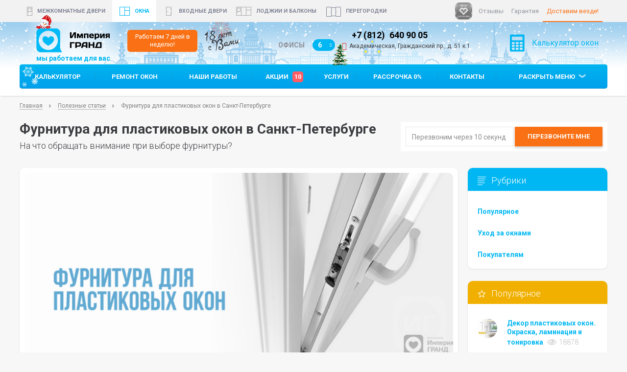

--- FILE ---
content_type: text/html; charset=UTF-8
request_url: https://okna.imgrand.ru/poleznyie-stati/furnitura-chto-neobhodimo-znat/
body_size: 22795
content:
<!DOCTYPE html>
<html>
  <head>

    <base href="https://okna.imgrand.ru/">
    <meta charset="utf-8">
    <meta http-equiv="X-UA-Compatible" content="IE=edge">
    <meta name="viewport" content="width=device-width, initial-scale=1">
    <meta name="format-detection" content="telephone=no">
    <meta name="color-scheme" content="only light">
    <link href="/favicon.png" type="image/x-icon" rel="shortcut icon" />
    
    <title>
        
            Фурнитура для окна – на что обращать внимание?          | Империя Гранд    </title>
    <!-- 4014 -->
    <meta name="yandex-verification" content="d3aab109352079f6" />
    <meta name="yandex-verification" content="5b6749b98435d0c9" />
    <meta name="yandex-verification" content="3a84c0d5ff0ae913" />
    
                                        
       
        <meta name="description" content="Выбирая окна, многие покупатели очень внимательно изучают возможности профиля, его технические характеристики, но вовсе не обращают внимание на фурнитуру, хотя именно от ее качества зависит надежность и долговечность конструкции. Какая фурнитура для окон лучше? Как получить точный расчет пластиковых окон с фурнитурой? Компания «Империя Гранд» предлагает вам узнать ответ на этот вопрос.">
        <meta property="og:description" content="Выбирая окна, многие покупатели очень внимательно изучают возможности профиля, его технические характеристики, но вовсе не обращают внимание на фурнитуру, хотя именно от ее качества зависит надежность и долговечность конструкции. Какая фурнитура для окон лучше? Как получить точный расчет пластиковых окон с фурнитурой? Компания «Империя Гранд» предлагает вам узнать ответ на этот вопрос.">
        
            <meta property="og:title" content="Фурнитура для окна – на что обращать внимание? | Пластиковые окна Империя Гранд">
        
    <meta property="og:image" content="https://okna.imgrand.ru//assets/images/resources/4014/fur-dlya-ok.jpg">
    
    <meta property="og:url" content="https://okna.imgrand.ru/poleznyie-stati/furnitura-chto-neobhodimo-znat/">
    <meta property="og:type" content="website" />

   <link rel="dns-prefetch" href="//dveri.imgrand.ru">
   <link rel="preconnect" href="//dveri.imgrand.ru">
   <link rel="dns-prefetch" href="//app.comagic.ru">
   <link rel="preconnect" href="//app.comagic.ru">
   
   

   <link rel="dns-prefetch" href="//fonts.googleapis.com">
   <link rel="preconnect" href="//fonts.googleapis.com">


   <link rel="dns-prefetch" href="//chat.imgrand.ru">
   <link rel="preconnect" href="//chat.imgrand.ru">
   <link rel="dns-prefetch" href="//tracker.comagic.ru">
   <link rel="preconnect" href="//tracker.comagic.ru">


   <link rel="dns-prefetch" href="//mc.yandex.ru">
   <link rel="preconnect" href="//mc.yandex.ru">
   <link rel="dns-prefetch" href="//www.google.com">
   <link rel="preconnect" href="//www.google.com">
   <link rel="dns-prefetch" href="//www.google.ca">
   <link rel="preconnect" href="//www.google.ca">

        <link rel="canonical" href="https://okna.imgrand.ru/poleznyie-stati/furnitura-chto-neobhodimo-znat/"/>

    <!--[if lt IE 9]>
    <script src="/inc/js/html5shiv.js"></script>
    <![endif]-->
    <!--[if lte IE 8]>
    <link rel="stylesheet" href="/inc/css/ie8.css">
    <![endif]-->
    
    
<!--

        /inc/js/jquery.event.move.js,
        /inc/js/jquery.event.swipe.js,
-->

    <link rel="stylesheet" href="/assets/components/minifyx/cache/styles_c2622e70d4.css" type="text/css" />

    
    
    
    <script>
var __cs = __cs || [];
__cs.push(["setCsAccount", "__cvdplpIlgYxbN5G2rmmrr3UqyUBVdB"]);
__cs.push(["setCsHost", "//server.comagic.ru/comagic"]);
</script>
<script async src="//app.comagic.ru/static/cs.min.js"></script>





<!-- Top.Mail.Ru counter WINDOWS -->
<script type="text/javascript">
var _tmr = window._tmr || (window._tmr = []);
_tmr.push({ id: "3528654", type: "pageView", start: (new Date()).getTime() });
(function (d, w, id) {
  if (d.getElementById(id)) return;
  var ts = d.createElement("script"); ts.type = "text/javascript"; ts.async = true; ts.id = id;
  ts.src = "https://top-fwz1.mail.ru/js/code.js";
  var f = function () { var s = d.getElementsByTagName("script")[0]; s.parentNode.insertBefore(ts, s); };
  if (w.opera == "[object Opera]") { d.addEventListener("DOMContentLoaded", f, false); } else { f(); }
})(document, window, "tmr-code");
</script>
<noscript><div><img src="https://top-fwz1.mail.ru/counter?id=3528654;js=na" style="position:absolute;left:-9999px;" alt="Top.Mail.Ru" /></div></noscript>
<!-- /Top.Mail.Ru counter -->



<link rel="stylesheet" href="/assets/components/ms2gallery/css/web/default.css" type="text/css" />
</head>


  <body class="index">
    
 
 

<img class="rassrochka_img" src="/inc/images/rassrochka2.png" alt="Рассрочка"/>


<a class="stick calc" href="kalkulyator-plastikovykh-okon/"><span></span>калькулятор</a>


    <div class="page__outer">
      <header class="header webc_top_calc new_year header_new header_window ">

    <div class="header__mobile-menu hidden visible-xs"><div class="header__nav-open"> <span></span> <span></span> <span></span> </div>
    
    <div class="header__mobile-menu-logo">
        <a href="/" title="Империя Гранд">
            <img src="/inc/images/logo.png" srcset="/inc/images/@2logo.png 2x" alt="Империя Гранд">
        </a>
    </div>
    
    <div class="header__calc move">
            <div class="header__calc-link">
            <a href="kalkulyator-plastikovykh-okon/" title="Калькулятор окон">Калькулятор окон</a>
        </div>
    </div>

    </div>

    <div class="header__top hidden-xs">
      <div class="container">
        <div class="row">
          <div class="wc_header_left">

            <ul class="header__menu-top _top">
              <li class="header__menu-top-item "><a href="https://dveri.imgrand.ru/" class="header__menu-top-link header__menu-top--door-icon">Межкомнатные двери</a></li>
              <li class="header__menu-top-item _active"><a href="https://okna.imgrand.ru/" class="header__menu-top-link header__menu-top--windows-icon">окна</a></li>
              <li class="header__menu-top-item "><a href="https://vhodnyedveri.imgrand.ru/" class="header__menu-top-link header__menu-top--doors-icon">Входные двери</a></li>
              <li class="header__menu-top-item "><a href="https://osteklenie.imgrand.ru/" class="header__menu-top-link header__menu-top--loggia-icon header__menu-top-item-long-icon">Лоджии и балконы</a></li>
              <li class="header__menu-top-item header__menu-top-item-long-icon ">
                  <a href="https://dveri.imgrand.ru/mezhkomnatnye-peregorodki/" class="header__menu-top-link header__menu-top-last-item header__menu-top--peregorod-icon">Перегородки</a>
                </li>
            </ul>
          </div>

          <div class="wc_header_right">
              <div class="im_znak popup_hover" title="По итогам 2017 года мы заняли 3 место среди лучших оконных компаний России"></div>
              
                <ul class="header__menu-right links"><li class="header__menu-right-item header__menu-right-item header__menu-right-first-item ">
    <a href="okna-imperija-grand-otzyvy/" class="header__menu-right-link " >Отзывы </a>
    
</li>

<li class="header__menu-right-item header-small-menu-second-item header__menu-right-item ">
    <a href="garantii-i-sertifikaty-kachestva/" class="header__menu-right-link " >Гарантия </a>
    
</li>

<li class="header__menu-right-item header__menu-right-item  _orange ">
    <a href="uslugi/dostavka-okon-spb/" class="header__menu-right-link " >Доставим везде! </a>
    
</li>

</ul>
            
            
            
            
            
          </div>
        </div>
      </div>
    </div>
    
    <div class="header__body">
        <div class="container">
            
            
            <div class="row" style="position: relative">
                
                
                <div class="col-xs-12 col-sm-3">
                    <div class="header__logo white_gr">
                         <a href="https://okna.imgrand.ru/">
                             <img src="/inc/images/logo-window.png" srcset="/inc/images/@2logo-window.png 2x" alt="Империя Гранд"  class="hover">
                             <img src="/inc/images/logo.png" srcset="/inc/images/@2logo.png 2x" alt="Империя Гранд" class="static">
                         </a>
                    </div>
                    
                    
                    <div class="header_logo_badge visible-lg">Работаем 7 дней в неделю!</div>
                    
                    
                    <div class="with-you">18 лет<br>с Вами</div>
                </div>
                <div class="col-xs-10 col-xs-push-2 col-sm-9 col-sm-push-0">
                    <div class="wc_right">
                        <div class="header__office hf_slider">
    <div class="header__office-number">
        <span>Офисы</span>
        <div class="office-dropdown">
            <div class="office-dropdown__toggle">
                6
                <div class="office-dropdown__trigger">
                    <div class="icon-ig-trigger icon"></div>
                </div>
            </div>
            <div class="office-dropdown__menu">
                <ul class="office-dropdown__list _with_breaks">
                    <li class="_not-office"><div class="offices_callaccept">Мы принимаем заявки до&nbsp;22:30&nbsp;часов 7&nbsp;дней&nbsp;в&nbsp;неделю!</div></li>
                    
<li>
    <a href="#" onclick="callIt(this); return false;" class="office-contact">
        
        <div class="office-contact__title"><div class="header_bold">Офис Академическая</div> <span class="bold-phone-number">+7 (812)<span class="yaphone3">640 90 05 </span></span></div>
                        <div class="office-contact__address"><span style="color: #f03224;" class="icon-ig-metro icon"></span>Академическая, Гражданский пр., д. 51 к.1</div>
    </a>
</li>

<li>
    <a href="#" onclick="callIt(this); return false;" class="office-contact">
        
        <div class="office-contact__title"><div class="header_bold">Офис Большевиков</div> <span class="bold-phone-number">+7 (812)<span class="yaphone1">640 90 23</span></span></div>
                        <div class="office-contact__address"><span style="color: #f6c335;" class="icon-ig-metro icon"></span>Проспект Большевиков, ул. Коллонтай, д. 24, корп.&nbsp;2</div>
    </a>
</li>

<li>
    <a href="#" onclick="callIt(this); return false;" class="office-contact">
        
        <div class="office-contact__title"><div class="header_bold">Офис Купчино</div> <span class="bold-phone-number">+7 (812)<span class="yaphone4">640 90 24</span></span></div>
                        <div class="office-contact__address"><span style="color: #116cad;" class="icon-ig-metro icon"></span>Купчино, Дунайский проспект, д. 31, корпус 1</div>
    </a>
</li>

<li>
    <a href="#" onclick="callIt(this); return false;" class="office-contact">
        
        <div class="office-contact__title"><div class="header_bold">Офис Старая Деревня</div> <span class="bold-phone-number">+7 (812)<span class="comagic1">640 35 99</span></span></div>
                        <div class="office-contact__address"><span style="color: #8647b2;" class="icon-ig-metro icon"></span>Старая Деревня, Мебельная ул., 1Д, ТК «Мебель-сити»</div>
    </a>
</li>

<li>
    <a href="#" onclick="callIt(this); return false;" class="office-contact">
        
        <div class="office-contact__title"><div class="header_bold">Онлайн офис Александра Невского</div> <span class="bold-phone-number">+7 (812)<span class="comagic2">640 90 48 </span></span></div>
        <div class="office-contact__badge"><span>!</span>В этом офисе нет выставочных образцов</div>                <div class="office-contact__address"><span style="color: #f6c335;" class="icon-ig-metro icon"></span>пл.  Александра Невского, ул. Херсонская, 39</div>
    </a>
</li>

<li>
    <a href="#" onclick="callIt(this); return false;" class="office-contact">
        
        <div class="office-contact__title"><div class="header_bold">Мобильный офис Комендантский</div> <span class="bold-phone-number">+7 (812)<span class="yaphone-komenda">640 90 48 </span></span></div>
                <div class="office-contact__badge"><span>!</span>В этом офисе нет выставочных образцов</div>        <div class="office-contact__address"><span style="color: #a63283;" class="icon-ig-metro icon"></span>Комендантский пр-т,  пр. Испытателей, д. 28, корп. 3</div>
    </a>
</li>
                    
                    <li>
                        <a href="tel:+78126404088" class="office-contact">
                            
                            <div class="office-contact__title">
                                <div class="header_bold service-office-header">Отдел сервиса и заботы о клиентах</div>
                                <div class="bold-phone-number">+7 (812)<span class="comagic2">640 40 88 </span></div>
                            </div>
                            <div class="office-contact__badge office-info-bage"><span>!</span>Обращайтесь по всем вопросам доставки и установки ваших изделий</div>
                        </a>
                    </li>
                    <li class="_not-office"><a class="btn" href="ofisy-prodazh-okon-v-sankt-peterburge/">Посмотреть офисы на карте</a></li>
                </ul>
            </div>
        </div>
        <div class="owl-carousel-office owl-carousel_header">
            <div  class="office-contact _central item" >
    
    <div class="office-contact__title"><span class="bold-phone-number">+7 (812) <span class="yaphone3">640 90 05 </span></span></div>
    <div class="office-contact__address hidden-xs"><span style="color: #f03224;" class="icon-ig-metro icon"></span>Академическая, Гражданский пр., д. 51 к.1</div>
</div>
<div  class="office-contact _central item" >
    
    <div class="office-contact__title"><span class="bold-phone-number">+7 (812) <span class="yaphone1">640 90 23</span></span></div>
    <div class="office-contact__address hidden-xs"><span style="color: #f6c335;" class="icon-ig-metro icon"></span>Проспект Большевиков, ул. Коллонтай, д. 24, корп.&nbsp;2</div>
</div>
<div  class="office-contact _central item" >
    
    <div class="office-contact__title"><span class="bold-phone-number">+7 (812) <span class="yaphone4">640 90 24</span></span></div>
    <div class="office-contact__address hidden-xs"><span style="color: #116cad;" class="icon-ig-metro icon"></span>Купчино, Дунайский проспект, д. 31, корпус 1</div>
</div>
<div  class="office-contact _central item" >
    
    <div class="office-contact__title"><span class="bold-phone-number">+7 (812) <span class="comagic1">640 35 99</span></span></div>
    <div class="office-contact__address hidden-xs"><span style="color: #8647b2;" class="icon-ig-metro icon"></span>Старая Деревня, Мебельная ул., 1Д, ТК «Мебель-сити»</div>
</div>
<div  class="office-contact _central item" >
    
    <div class="office-contact__title"><span class="bold-phone-number">+7 (812) <span class="comagic2">640 90 48 </span></span></div>
    <div class="office-contact__address hidden-xs"><span style="color: #f6c335;" class="icon-ig-metro icon"></span>пл.  Александра Невского, ул. Херсонская, 39</div>
</div>
<div  class="office-contact _central item" >
    
    <div class="office-contact__title"><span class="bold-phone-number">+7 (812) <span class="yaphone-komenda">640 90 48 </span></span></div>
    <div class="office-contact__address hidden-xs"><span style="color: #a63283;" class="icon-ig-metro icon"></span>Комендантский пр-т,  пр. Испытателей, д. 28, корп. 3</div>
</div>
        </div>
    </div>
</div>

                            <div class="hidden visible-sm-inline visible-md-inline visible-lg-inline">
                                <div class="header__calc move">
            <div class="header__calc-link">
            <a href="kalkulyator-plastikovykh-okon/" title="Калькулятор окон">Калькулятор окон</a>
        </div>
    </div>
                            </div>
                        </div>
                </div>
            </div>
        </div>
    </div>
    
    <nav class="header__nav">
        <div class="header__nav-close"><span></span><span></span><span></span> <div class="icon-ig-trigger-left icon"></div></div>
        <div class="container">
            <div class="header__menu-big" >
            <ul class="header__menu _main justify">
    <li class="header__menu-item hidden-sm hidden-md hidden-lg">
        <a href="https://dveri.imgrand.ru" class="header__menu-link" title="Межкомнатные двери">
            <img src="/inc/images/mobile-menu-mk.png" alt="Межкомнатные двери" title="Межкомнатные двери" > Межкомнатные двери</a></li>
    <li class="header__menu-item hidden-sm hidden-md hidden-lg"><a href="https://okna.imgrand.ru" class="header__menu-link" title="Пластиковые окна"><img src="/inc/images/mobile-menu-okna.png" alt="Пластиковые окна" title="Пластиковые окна" > Пластиковые окна</a></li>
    <li class="header__menu-item hidden-sm hidden-md hidden-lg"><a href="https://vhodnyedveri.imgrand.ru" class="header__menu-link" title="Входные двери"><img src="/inc/images/mobile-menu-vh.png" alt="Входные двери" title="Входные двери" > Входные двери</a></li>
    <li class="header__menu-item hidden-sm hidden-md hidden-lg"><a href="https://osteklenie.imgrand.ru/" class="header__menu-link" title="Лоджии"><img src="/inc/images/mobile-menu-loggia.png" alt="Лоджии" title="Лоджии" > Лоджии</a></li>
    <li class="header__menu-item hidden-sm hidden-md hidden-lg"><a href="https://dveri.imgrand.ru/mezhkomnatnye-peregorodki/" class="header__menu-link" title="Межкомнатные перегородки"><img src="/img/icons/nav-per-icon-mob.png" alt="Перегородки" title="Перегородки" > Перегородки</a></li>
    
    <li class="header__menu-item b_to_index  hidden-sm hidden-md hidden-lg">
        <a href="https://okna.imgrand.ru/" class="header__menu-link " title="">Главная</a>
    </li>
        
<li class=" header__menu-item first">
    <a href="kalkulyator-plastikovykh-okon/" class="header__menu-link" title="Калькулятор">Калькулятор</a>
    </li>
    
<li class=" header__menu-item">
    <a href="remont-plastikovyih-okon-spb/" class="header__menu-link" title="Ремонт окон">Ремонт окон</a>
    </li>
    
<li class=" header__menu-item">
    <a href="plastikovye-okna-foto-video/" class="header__menu-link" title="Наши работы">Наши работы</a>
    </li>
    
<li class=" header__menu-item">
    <a href="akcii-i-skidki/" class="header__menu-link" title="Акции">Акции <span class="wc_ac_count">10</span></a>
    </li>
    
<li class=" header__menu-item">
    <a href="uslugi/" class="header__menu-link" title="Услуги">Услуги</a>
    </li>
    
<li class=" header__menu-item">
    <a href="uslugi/plastikovye-okna-v-rassrochku-kredit/" class="header__menu-link" title="Рассрочка 0%">Рассрочка 0%</a>
    </li>
    
<li class=" header__menu-item">
    <a href="ofisy-prodazh-okon-v-sankt-peterburge/" class="header__menu-link" title="Контакты">Контакты</a>
    </li>
    
<li class="header__menu-item wc_dropdown"><a href="#" class="header__menu-link hidden-xs">Раскрыть меню</a><ul class="wc_dd_list">
<li class=" header__menu-item">
    <a href="gotovye-plastikovye-okna-pvh/" class="header__menu-link" title="Готовые решения">Готовые решения</a>
    </li>
    
<li class=" header__menu-item">
    <a href="history-of-company-empire-grand/" class="header__menu-link" title="О компании">О компании</a>
    </li>
    
<li class=" header__menu-item">
    <a href="konstrukciya-plastikovogo-okna-pvh/" class="header__menu-link" title="Элементы окна">Элементы окна</a>
    </li>
    
<li class=" header__menu-item">
    <a href="razmery-plastikovyh-okon/" class="header__menu-link" title="Окна по серии дома">Окна по серии дома</a>
    </li>
    
<li class=" header__menu-item">
    <a href="cvetnye-plastikovye-okna/" class="header__menu-link" title="Цветные окна">Цветные окна</a>
    </li>
    
<li class=" header__menu-item active">
    <a href="poleznyie-stati/" class="header__menu-link" title="Полезные статьи">Полезные статьи</a>
    </li>
    
<li class=" header__menu-item">
    <a href="furnitura-dlya-plastikovyix-okon/" class="header__menu-link" title="Фурнитура">Фурнитура</a>
    </li>
    
<li class=" header__menu-item">
    <a href="profil-dlya-plastikovyix-okon/" class="header__menu-link" title="Профиль">Профиль</a>
    </li>
    
<li class=" header__menu-item last">
    <a href="okonnyie-ruchki/" class="header__menu-link last" title="Оконные ручки">Оконные ручки</a>
    </li>
</ul></li>

</ul>      
                
                            </div>
            <div class="header__menu-small">
                <div class="header__logo-small"><a href="/" title="Перейти на главную"><img src="/inc/images/logo-small.png" alt="Логотип"></a></div>
                <div class="header__service">
                        <div class="header__service-item">
    <div class="header__service-calc"><a href="kalkulyator-plastikovykh-okon/">Калькулятор окон </a></div>
</div>
                        
    
                    
                    
                    <div class="header__service-item">
                        <a href="#question" class="wc_spec_phone modal-open"></a>
                    </div>
                    <div class="header__service-item">
                        <a href="#specialist" class="wc_spec_tape modal-open"></a>
                    </div>
                </div>
                
    
            </div>
        </div>
    </nav>
</header>



<style>
    @media (max-width: 575px) {
        .topbanner {
            max-width: none !important;
            padding: 0 !important;
        }
    }
</style>
      <div class="page__main">
        <div class="container">
          
<!-- breadcrumbs-->
<ul class="breadcrumbs " itemscope itemtype="https://schema.org/BreadcrumbList"><li class="breadcrumbs__item" itemprop="itemListElement" itemscope itemtype="https://schema.org/ListItem">
    <a href="/" itemprop="item">
                    <span itemprop="name">Главная</span>
            </a>
    <meta itemprop="position" content="1">
</li> <li class="breadcrumbs__item" itemprop="itemListElement" itemscope itemtype="https://schema.org/ListItem">
    <a href="poleznyie-stati/" itemprop="item">
                    <span itemprop="name">Полезные статьи</span>
            </a>
    <meta itemprop="position" content="2">
</li> <li class="breadcrumbs__item" itemprop="itemListElement" itemscope itemtype="https://schema.org/ListItem">
    <div itemprop="item">
                    <span itemprop="name">Фурнитура для пластиковых окон в Санкт-Петербурге</span>
            </div>
    <meta itemprop="position" content="3">
</li></ul>
<div class="page__head wc_p_head">
    <div class="wc_head_title">
        
        
                <h1>Фурнитура для пластиковых окон в Санкт-Петербурге</h1>
        
        
        <div class="page__head-text">На что обращать внимание при выборе фурнитуры?</div>
    </div>
    <div class="wc_head_spec_icons hidden-xs _multione">
        <form method="post" class="header-callback-form ajax_form" >
    <input type="hidden" name="goal" value="windowsmulticall" >
    <input type="hidden" name="message-key" value="1769883995" >
    <input type="hidden" name="multiwidget" value="Звонок через мультивиджет" >
    
    <input type="text" name="fullname" placeholder="Ваше имя" class="form-control" id="callback-name-header" >
	<input type="text" name="phone" placeholder="Перезвоним через 10 секунд" class="form-control" id="multionetooltip" title="Введите номер" >
	<button type="submit" class="btn _orange" id="showTTmulti">Перезвоните<span> мне</span></button>

	<input type="hidden" name="af_action" value="3ed2cc6d20890bf2a64bf071ff9c706f" />
</form>    </div>
</div>
<div class="row wc_blog_page">
    <div class="col-md-9">
        <div class="block wc_blog_page_article">
            <div class="page__text-head">
  
  <img src="/assets/images/resources/4014/720x305/fur-dlya-ok.jpg" title="Фурнитура для пластиковых окон в Санкт-Петербурге" alt="Фурнитура для пластиковых окон в Санкт-Петербурге" width="100%">
</div>
            <p>Выбирая окна, многие покупатели очень внимательно изучают возможности профиля, его технические характеристики, но вовсе не обращают внимание на фурнитуру, хотя именно от ее качества зависит надежность и долговечность конструкции. Какая фурнитура для окон лучше? Как получить точный&nbsp;<a href="kalkulyator-plastikovykh-okon/">расчет пластиковых окон</a>&nbsp;с фурнитурой? Компания «Империя Гранд» предлагает вам узнать ответ на этот вопрос.</p>

<p>    <div class="interesting_block">
        <div>Знаете ли вы?</div>        <div>В мире стеклопакет был сделан еще в 19 веке, а точнее в 1867 году в Германии. Причем сейчас распространены окна уже 5-го поколения, которые отличаются от своих предшественников принципиально новыми стеклопакетами и конструкцией. Причем эти изделия могут похвастаться максимальным теплосбережением и минимальным сроком гарантии на 20 лет.</div>
    </div>


</p>

<h2>Фурнитура для пластиковых окон – ваш комфорт и удобство</h2>

<p>Итак, что же представляет собой фурнитура? Это совокупность различных компонентов,&nbsp; механизмов, которые играют основную роль в нормальной эксплуатации конструкции. Именно фурнитура отвечает за то, насколько плавно и легко будут открываться и закрываться ваши окна, как близко будут прилегать створки к раме, гарантируя высокую герметичность. Установка конструкции на проветривание, поворот ручки вокруг оси, регулировка прижима створки и т.д. – все это возможно только при помощи надежных, долговечных механизмов.</p>

<p><br>
<h2>
	Фотографии фурнитуры для пластиковых окон ROTO</h2>
<div class="slider-converse">
	<div class="inner-slider text-center">
		<ul>
		    <li><a rel="fancybox-thumb" href="/assets/images/resources/4014/3280.jpg" class="fancybox-thumb"><img src="/assets/images/resources/4014/390x240/3280.jpg" alt="слайдер"></a></li>
<li><a rel="fancybox-thumb" href="/assets/images/resources/4014/b2407a7f3ae00a279d5bf30f07090f3e.jpg" class="fancybox-thumb"><img src="/assets/images/resources/4014/390x240/b2407a7f3ae00a279d5bf30f07090f3e.jpg" alt="слайдер"></a></li>
<li><a rel="fancybox-thumb" href="/assets/images/resources/4014/furnitura-dlya-okon-roto3.gif" class="fancybox-thumb"><img src="/assets/images/resources/4014/390x240/furnitura-dlya-okon-roto3.jpg" alt="слайдер"></a></li>
<li><a rel="fancybox-thumb" href="/assets/images/resources/4014/i-(2).jpg" class="fancybox-thumb"><img src="/assets/images/resources/4014/390x240/i-(2).jpg" alt="слайдер"></a></li>
<li><a rel="fancybox-thumb" href="/assets/images/resources/4014/i.jpg" class="fancybox-thumb"><img src="/assets/images/resources/4014/390x240/i.jpg" alt="слайдер"></a></li>
		</ul>
	    <p>От немецкого концерна RotoFrankAG</p>
	</div>
</div><br></p>

<p><strong><em>Почему лучше не экономить на оконной фурнитуре?</em> </strong>Поскольку производители качественной фурнитуры заботят не только о комфорте, но и вашей безопасности, такая деталь полностью соответствует требованиям ГОСТ и надежно защищает окно от взлома. Кроме того, семьи с детьми могут больше не переживать, что ребенок откроет конструкцию полностью – специальное устройство позволит установить только режим проветривания.</p>

<p>Из каких деталей обычно состоит фурнитура? Если вы решили заказать <a href="/" target="_blank">пластиковые окна</a>, обратите внимание на важную конфигурацию:</p>

<ul>
	<li>Ограничитель. Его основная функция – фиксировать окно, когда оно находиться в открытом положении.</li>
	<li>Защелка. Уберегает конструкцию от удара при сильном ветре.</li>
	<li>Поворотный блокировщик. Не позволяет окну самопроизвольно распахиваться.</li>
	<li>Элемент для поднятия провисшей створки. Открытые положения окна всегда оказывают нагрузку на механизмы. Благодаря этой детали удается снять дополнительную нагрузку с петель.</li>
	<li>Детский замок. Защищает жизнь ребенка, предотвращая полное открытие окна.</li>
	<li>Декоративные накладки. Применяются для закрытия видимых деталей фурнитуры.</li>
</ul>

<div class="conv_border"><div class="glass-order conv_block">
	<div class ="row row-form">
		<div class="col-lg-5">
	        Хотите получить бесплатную консультацию специалиста?	    </div>
	    <div class="col-lg-7">
		<form class="ajax_form" action="poleznyie-stati/furnitura-chto-neobhodimo-znat/" method="post" id="complex_form">
		    <input type="hidden" name="goal" value="windowscallme"/>		    		    		    <input type="hidden" name="message-key" value="1769883995" >
			<div class="row">
				<div class="col-sm-6">
					<div class="form-field">
					<input type="text" class="form-work-email-input" name="workemail" placeholder="Ваш email" value="">
						<input type="text" placeholder="Контактный номер" required name="phone" value="" class="form-control">
						<div class="error_phone"></div>
					</div>
				</div>
				<div class="col-sm-6">
					<div class="btn-holder _center">
						<button type="submit" class="btn _orange-bg _padding-big">Хочу</button>
					</div>
				</div>
			</div>
		
	<input type="hidden" name="af_action" value="3b2dc4640d22a9fc5868a138a51c0ebf" />
</form>
	    </div>
	</div>
</div></div>

<p>Важно! Если производитель предлагает вам большой выбор накладок, будьте осторожны! Возможно, в конструкции имеются видимые дефекты, которые он пытается скрыть при помощи дополнительной фурнитуры.</p>

<h2>Фурнитура для окон ROTO – качество, проверенное времен</h2>

<p>Слышали ли вы лышали ли вы про фурнитуру ROTO? Если нет, тогда вам будет интересно узнать, что основатель этой продукции изобрел поворотно – откидной механизм, которым человечество успешно пользуется до сих пор! Именно с его помощью нам удается открывать окна в двух плоскостях. Что же особенного в немецкой фурнитуре Рото?</p>

<p>Поскольку оконный механизм придает конструкции окна более завершенный внешний вид, а также полностью отвечает за ее работоспособность, <a href="https://okna.imgrand.ru/konstrukciya-plastikovogo-okna-pvh/furnitura-dlya-plastikovyh-okon-roto/" target="_blank">фурнитура ROTO</a> воплотила в себе не только стильное, но и функциональное решение. Вам понравиться открывать и закрывать ваше окно! Тем более что фурнитура Рото обладает следующими преимуществами:</p>

<ol>
	<li><strong>Защита от взлома.</strong> Производитель предлагает несколько классов безопасности, которые не пропустят в ваш дом незваных гостей. Особенно актуально для жителей первых этажей и частных домов.</li>
	<li><strong>Проветривание.</strong> Вы сможете выбирать ширину открывания створки: 14 см или 8 см. Такое двухступенчатое откидывание поможет вам контролировать количество поступление свежего воздуха. Хотите совершать проветривание даже зимой? Это не проблема! Щелевое проветривание, без открытия окна, наполнит ваш дом свежестью и легкой прохладой.</li>
	<li><strong>Стильный дизайн.</strong> Специальное покрытие RotoSil делает фурнитуру более элегантной и изысканной. Необычная форма ручек, расположенных в одной плоскости со створкой, подарит ощущение невесомости и утонченности.</li>
	<li><strong>Несложный уход.</strong> Трудно ли очищать фурнитуру? Вовсе нет. Гладкая поверхность легко очищается и не накапливает пыль.</li>
	<li><strong>Длительный срок эксплуатации.</strong> Фурнитура Roto защищена от коррозии, ультрафиолетовых лучей, устойчива к влажности, сырости.</li>
</ol>

<p>Итак, оконная фурнитура играет немаловажную роль в нормальном функционировании профиля. Стоит ли экономить на ней? Решать вам. Мы же советуем доверять настоящим профессионалам, продукция которых проверена временем.</p>
                
            
            

  <div class="social__item">
    <a onclick="Share.vkontakte('https://okna.imgrand.ru/poleznyie-stati/furnitura-chto-neobhodimo-znat/', 'Фурнитура для пластиковых окон в Санкт-Петербурге', 'https://okna.imgrand.ru//inc/images/cap.jpg', 'Выбирая окна, многие покупатели очень внимательно изучают&#8230;');" class="social__item-icon icon-vkontakte vkontakte" rel="nofollow" ></a>
  </div>
  
  
    <div class="social__item">
    <a onclick="Share.odnoklassniki('https://okna.imgrand.ru/poleznyie-stati/furnitura-chto-neobhodimo-znat/', 'Фурнитура для пластиковых окон в Санкт-Петербурге');" class="social__item-icon icon-odnoklassniki odnoklassniki"  rel="nofollow"></a>
  </div>



            <div class="page__text-nav"><div class="row"><div class="col-md-6"><a href="poleznyie-stati/aljuminievye-ili-plastikovye-okna-delaem-vybor/" class="page__text-nav-link prev"><span class="icon-ig-arrow-prev icon"></span><span>Алюминиевые или пластиковые окна - что лучше?</span></a></div><div class="col-md-6"><a href="poleznyie-stati/zapotevanie-plastikovyh-okon/" class="page__text-nav-link next"><span class="icon-ig-arrow-next icon"></span><span>Запотевание пластиковых окон</span></a></div></div></div>
        </div>
        <div class="row wc_blog_page_conv_blocks" style="display:flex">
            <div class="col-sm-4">
                <div class="block blu flex-block">
                                            <div><span>Двухкамерный стеклопакет в Санкт-Петербурге</span></div><div class="mt-auto"><a href="poleznyie-stati/steklopaket-dvuxkamernyij/" class="btn _orange-bg">Подробнее</a></div>
                                    </div>
            </div>
            <div class="col-sm-4"><div class="block flex-block pnk"><div><span>Задать вопрос в чате</span></div><div class="mt-auto"><button class="btn _green-bg lz_open"><img src="/inc/images/icon_chat.png"/></button></div></div></div>
            <div class="col-sm-4"><div class="block flex-block grn"><div><span>Задать вопрос вКонтакте</span></div><div class="mt-auto" id="vk_contact_us"><a href="https://vk.com/imperiya_grand" class="btn block_vk_button"><img src="images/vk_active.png" width="24px" alt=""></a></div></div></div>
        </div>
		<div class="padding_top padding_bottom">
            <div class="banner-zamer">
	<div class="banner-zamer__wrap">

		<div class="banner-zamer__col banner-zamer__col_left">
			<h3 class="banner-zamer__title title-custom">Вызовите бесплатного замерщика!</h3>

			<form method="post" class="banner-zamer__form ajax_form">
			    <input type="hidden" name="goal" value="flow_zamer">
			    <input type="hidden" name="message-key" value="1769883995" >
			    
				<div class="banner-zamer__input-wrap">
					<div class="banner-zamer__input-col banner-zamer__input-col_left">
						<input type="text" class="form-control banner-zamer__input" name="name" placeholder="Ваше имя">
					</div>
					<div class="banner-zamer__input-col banner-zamer__input-col_center">
						<input type="tel" class="form-control banner-zamer__input" name="phone" placeholder="Ваш телефон">
						<input type="text" class="form-work-email-input" name="workemail" placeholder="Ваш email" value="">
					</div>
					<div class="banner-zamer__input-col banner-zamer__input-col_right">
						<input type="submit" class="_orange-bg btn banner-zamer__btn" value="Вызвать замерщика">
						<div class="banner-zamer__btn-desc">Это вас ни к чему не обязывает</div>
					</div>
				</div>
			
	<input type="hidden" name="af_action" value="ccf1ed8305274ed798229d565303160e" />
</form>

			<p class="banner-zamer__desc">* Наш специалист приедет вовремя, снимет все необходимые размеры и подробно ответит на все ваши вопросы и предложит лучшие варианты.</p>
		</div>

		<div class="banner-zamer__col banner-zamer__col_right">
			<img src="/images/banner-zamer/img.png" alt="" class="banner-zamer__img">
		</div>
	</div>
</div>
        </div>
        <h2 class="titleh2 _center">Интересные статьи по теме</h2>
        <div class="row wc_blog_page_random_pages fixheight">
            <div class="col-sm-6">
    <div class="blog-item block">
        <figure>
            <div><a href="poleznyie-stati/otdelka-otkosov-okon/" class="blog-item__title">Отделка откосов окон в Санкт-Петербурге </a></div>
            <img src="/assets/images/resources/8707/720x305/otd-otk-pl-ok.jpg" alt="Отделка откосов окон в Санкт-Петербурге">
        </figure>
        <div class="blog-item__body">
            <div class="blog-item__description">
                <div class="blog-item__text">Отделка внутренних откосов окон

Наряду с классикой жанра - штукатурными окрашенными (или оклеенными обоями) откосами, отделанными пластиковым уголком, нередко стала применяться их «обшивка» различными вариантами пластика и пород древесины. Если окно металлопластиковое, то пластиковый откос, разумеется, смотрится вполне гармонично. К деревянным же&#8230; </div>
                <div class="blog-item__views">
                    <span class="blog-item__views-num">  
                    8582&nbsp;</span><span class="blog-item__views-text">просмотра</span>
                </div>
            </div>
        </div>
        <div class="blog-item__footer">
            
            <span class="blog-item__footer-share">Поделиться:</span>
            

  <div class="social__item">
    <a onclick="Share.vkontakte('https://okna.imgrand.ru/poleznyie-stati/plastikovyie-okna-na-zimu-teplo-i-komfort-v-vashem-dome/', 'Пластиковые окна на зиму', 'https://okna.imgrand.ru//assets/images/resources/8707/720x305/otd-otk-pl-ok.jpg', 'Если вы проживаете в северо-западной части нашей страны,&#8230;');" class="social__item-icon icon-vkontakte vkontakte" rel="nofollow" ></a>
  </div>
  
  
    <div class="social__item">
    <a onclick="Share.odnoklassniki('https://okna.imgrand.ru/poleznyie-stati/plastikovyie-okna-na-zimu-teplo-i-komfort-v-vashem-dome/', 'Пластиковые окна на зиму');" class="social__item-icon icon-odnoklassniki odnoklassniki"  rel="nofollow"></a>
  </div>




        </div>
    </div>
</div>
<div class="col-sm-6">
    <div class="blog-item block">
        <figure>
            <div><a href="poleznyie-stati/jenergosberegajushhie-steklopakety/" class="blog-item__title">Энергосберегающие стеклопакеты в Санкт-Петербурге </a></div>
            <img src="/assets/images/resources/4009/720x305/energo-steklop.jpg" alt="Энергосберегающие стеклопакеты в Санкт-Петербурге">
        </figure>
        <div class="blog-item__body">
            <div class="blog-item__description">
                <div class="blog-item__text">Пластиковые окна все уверенней вытесняют своих деревянных собратьев из наших квартир, домов, офисов и производственных помещений. Причина проста - они лучше. Одно из «ноу-хау пластиковых технологий» – стеклопакет. Для точного расчета цены окон с энергосберегающим стеклопакетом лучше всего использовать специальный калькулятор окон. </div>
                <div class="blog-item__views">
                    <span class="blog-item__views-num">  
                    4388&nbsp;</span><span class="blog-item__views-text">просмотров</span>
                </div>
            </div>
        </div>
        <div class="blog-item__footer">
            
            <span class="blog-item__footer-share">Поделиться:</span>
            

  <div class="social__item">
    <a onclick="Share.vkontakte('https://okna.imgrand.ru/poleznyie-stati/plastikovyie-okna-na-zimu-teplo-i-komfort-v-vashem-dome/', 'Пластиковые окна на зиму', 'https://okna.imgrand.ru//assets/images/resources/4009/720x305/energo-steklop.jpg', 'Если вы проживаете в северо-западной части нашей страны,&#8230;');" class="social__item-icon icon-vkontakte vkontakte" rel="nofollow" ></a>
  </div>
  
  
    <div class="social__item">
    <a onclick="Share.odnoklassniki('https://okna.imgrand.ru/poleznyie-stati/plastikovyie-okna-na-zimu-teplo-i-komfort-v-vashem-dome/', 'Пластиковые окна на зиму');" class="social__item-icon icon-odnoklassniki odnoklassniki"  rel="nofollow"></a>
  </div>




        </div>
    </div>
</div>



    <div class="calculate-window-block--mob calculate-window-block">
        <img src="../images/logo--white.png">
        <div class="calculate-window-block__title">
            Узнайте точную стоимость Вашего окна
            
            
        </div>
        <a href="kalkulyator-plastikovykh-okon/" class="btn">Калькулятор окон<span class="icon-calculate icon _left"> </span></a>
    </div>
<div class="col-sm-6">
    <div class="blog-item block">
        <figure>
            <div><a href="poleznyie-stati/plastikovyie-okna-s-razdvizhnoj-sistemoj/" class="blog-item__title">Пластиковые окна с раздвижной системой в Санкт-Петербурге </a></div>
            <img src="/assets/images/resources/4006/720x305/pl-ok-s-razdvizh-sistem.jpg" alt="Пластиковые окна с раздвижной системой в Санкт-Петербурге">
        </figure>
        <div class="blog-item__body">
            <div class="blog-item__description">
                <div class="blog-item__text">С каждым годом пластиковые окна с раздвижной системой становятся более популярными и разнообразными, но для большего их распространения существует огромное препятствие – высокая стоимость такого типа окон. В то же время есть простые металлопластиковые окна, которые имеют низкую цену и доступны каждому. Так как же правильно купить пластиковые окна с&#8230; </div>
                <div class="blog-item__views">
                    <span class="blog-item__views-num">  
                    7529&nbsp;</span><span class="blog-item__views-text">просмотров</span>
                </div>
            </div>
        </div>
        <div class="blog-item__footer">
            
            <span class="blog-item__footer-share">Поделиться:</span>
            

  <div class="social__item">
    <a onclick="Share.vkontakte('https://okna.imgrand.ru/poleznyie-stati/plastikovyie-okna-na-zimu-teplo-i-komfort-v-vashem-dome/', 'Пластиковые окна на зиму', 'https://okna.imgrand.ru//assets/images/resources/4006/720x305/pl-ok-s-razdvizh-sistem.jpg', 'Если вы проживаете в северо-западной части нашей страны,&#8230;');" class="social__item-icon icon-vkontakte vkontakte" rel="nofollow" ></a>
  </div>
  
  
    <div class="social__item">
    <a onclick="Share.odnoklassniki('https://okna.imgrand.ru/poleznyie-stati/plastikovyie-okna-na-zimu-teplo-i-komfort-v-vashem-dome/', 'Пластиковые окна на зиму');" class="social__item-icon icon-odnoklassniki odnoklassniki"  rel="nofollow"></a>
  </div>




        </div>
    </div>
</div>
<div class="col-sm-6">
    <div class="blog-item block">
        <figure>
            <div><a href="poleznyie-stati/preimushhestva-i-nedostatki-plastikovyix-okon/" class="blog-item__title">Преимущества и недостатки пластиковых окон </a></div>
            <img src="/assets/images/resources/4004/720x305/preimush-pl-ok.jpg" alt="Преимущества и недостатки пластиковых окон">
        </figure>
        <div class="blog-item__body">
            <div class="blog-item__description">
                <div class="blog-item__text">Наступает время, когда хочется старые окна заменить на новые, то свой выбор нужно остановить непременно на пластиковых. Они являются широко востребованными среди населения и обладают многими достоинствами в сравнении с другими видами окон.

Качество пластиковых окон имеет огромное значение при остеклении жилых домов и офисов. Оно зависит, в первую&#8230; </div>
                <div class="blog-item__views">
                    <span class="blog-item__views-num">  
                    4661&nbsp;</span><span class="blog-item__views-text">просмотр</span>
                </div>
            </div>
        </div>
        <div class="blog-item__footer">
            
            <span class="blog-item__footer-share">Поделиться:</span>
            

  <div class="social__item">
    <a onclick="Share.vkontakte('https://okna.imgrand.ru/poleznyie-stati/plastikovyie-okna-na-zimu-teplo-i-komfort-v-vashem-dome/', 'Пластиковые окна на зиму', 'https://okna.imgrand.ru//assets/images/resources/4004/720x305/preimush-pl-ok.jpg', 'Если вы проживаете в северо-западной части нашей страны,&#8230;');" class="social__item-icon icon-vkontakte vkontakte" rel="nofollow" ></a>
  </div>
  
  
    <div class="social__item">
    <a onclick="Share.odnoklassniki('https://okna.imgrand.ru/poleznyie-stati/plastikovyie-okna-na-zimu-teplo-i-komfort-v-vashem-dome/', 'Пластиковые окна на зиму');" class="social__item-icon icon-odnoklassniki odnoklassniki"  rel="nofollow"></a>
  </div>




        </div>
    </div>
</div>
        </div>
    </div>
    <div class="col-md-3">
        <div class="block link-info">       
            <div class="block__head">
                <div class="block__head-wrap">
                <div class="icon-rubric"></div>Рубрики </div>
            </div>
            <div class="block__content"><li class=''><a href='poleznyie-stati/?blog=popular'>Популярное</a></li><li class=''><a href='poleznyie-stati/?blog=Уход за окнами'>Уход за окнами</a></li><li class=''><a href='poleznyie-stati/?blog=Покупателям'>Покупателям</a></li></div>
        </div>
        <div class="block link-info">
                            <div class="block__head block__head--orange">
                                <div class="block__head-wrap">
                                <div class="icon-star"></div>Популярное </div>
                            </div>
                            <div class="block__content">
                                <ul class="link-info__list"><li class="blog_toplist">
    <a href="poleznyie-stati/dekor-plastikovyh-okon-okraska-laminacija-i-tonirovka/" class="link-info__link">
        <img alt="Декор пластиковых окон. Окраска, ламинация и тонировка" title="Декор пластиковых окон. Окраска, ламинация и тонировка" src="/assets/components/phpthumbof/cache/dekor-okon.955b946f0c887c12ce4fe18c1a4169824014.jpg"/>
        <span><span class="margin_after">Декор пластиковых окон. Окраска, ламинация и тонировка</span><span class="blog-item__views"><span class="blog-item__views-num">18878</span></span></span>
    </a>
</li>
<li class="blog_toplist">
    <a href="poleznyie-stati/aljuminievye-ili-plastikovye-okna-delaem-vybor/" class="link-info__link">
        <img alt="Алюминиевые или пластиковые окна - что лучше?" title="Алюминиевые или пластиковые окна - что лучше?" src="/assets/components/phpthumbof/cache/.ac8139b311cce0088dbcb51f540327164014.png"/>
        <span><span class="margin_after">Алюминиевые или пластиковые окна - что лучше?</span><span class="blog-item__views"><span class="blog-item__views-num">17624</span></span></span>
    </a>
</li>
<li class="blog_toplist">
    <a href="poleznyie-stati/kak-podgotovit-kvartiru-k-ustanovke-plastikovyix-okon/" class="link-info__link">
        <img alt="Как подготовить квартиру к установке пластиковых окон" title="Как подготовить квартиру к установке пластиковых окон" src="/assets/components/phpthumbof/cache/.ac8139b311cce0088dbcb51f540327164014.png"/>
        <span><span class="margin_after">Как подготовить квартиру к установке пластиковых окон</span><span class="blog-item__views"><span class="blog-item__views-num">15487</span></span></span>
    </a>
</li>
<li class="blog_toplist">
    <a href="poleznyie-stati/furnitura-chto-neobhodimo-znat/" class="link-info__link">
        <img alt="Фурнитура для пластиковых окон в Санкт-Петербурге" title="Фурнитура для пластиковых окон в Санкт-Петербурге" src="/assets/components/phpthumbof/cache/fur-dlya-ok.955b946f0c887c12ce4fe18c1a4169824014.jpg"/>
        <span><span class="margin_after">Фурнитура для пластиковых окон в Санкт-Петербурге</span><span class="blog-item__views"><span class="blog-item__views-num">13531</span></span></span>
    </a>
</li>
<li class="blog_toplist">
    <a href="poleznyie-stati/deshevyie-plastikovyie-okna/" class="link-info__link">
        <img alt="Дешевые пластиковые окна в Санкт-Петербурге" title="Дешевые пластиковые окна в Санкт-Петербурге" src="/assets/components/phpthumbof/cache/desh-pl-ok.955b946f0c887c12ce4fe18c1a4169824014.jpg"/>
        <span><span class="margin_after">Дешевые пластиковые окна в Санкт-Петербурге</span><span class="blog-item__views"><span class="blog-item__views-num">12020</span></span></span>
    </a>
</li></ul>
                            </div>
                        </div>
        <div class="block link-info">
            <div class="block__head block__head--green">
                <div class="block__head-wrap">
                <div class="icon-star"></div>Последние статьи</div>
            </div>
            <div class="block__content">
                <ul class="link-info__list"><li class="blog_toplist">
    <a href="poleznyie-stati/komfortnyj-mikroklimat-v-kvartire-s-plastikovymi-oknami/" class="link-info__link">
        <img alt="Комфортный микроклимат в квартире с пластиковыми окнами" title="Комфортный микроклимат в квартире с пластиковыми окнами" src="/assets/components/phpthumbof/cache/.ac8139b311cce0088dbcb51f540327164014.png"/>
        <span><span class="margin_after">Комфортный микроклимат в квартире с пластиковыми окнами</span><span class="blog-item__views"><span class="blog-item__views-num">242</span></span></span>
    </a>
</li>
<li class="blog_toplist">
    <a href="poleznyie-stati/rejting-plastikovyix-okon/" class="link-info__link">
        <img alt="Рейтинг пластиковых окон – ведущие бренды 2020" title="Рейтинг пластиковых окон – ведущие бренды 2020" src="/assets/components/phpthumbof/cache/reiting-pl-ok.955b946f0c887c12ce4fe18c1a4169824014.jpg"/>
        <span><span class="margin_after">Рейтинг пластиковых окон – ведущие бренды 2020</span><span class="blog-item__views"><span class="blog-item__views-num">7296</span></span></span>
    </a>
</li>
<li class="blog_toplist">
    <a href="poleznyie-stati/stoit-li-menyat-okna-ot-zastrojshhika-na-normalnyie/" class="link-info__link">
        <img alt="Стоит ли менять окна от застройщика на нормальные?" title="Стоит ли менять окна от застройщика на нормальные?" src="/assets/components/phpthumbof/cache/okna-ot-zastroischika.955b946f0c887c12ce4fe18c1a4169824014.jpg"/>
        <span><span class="margin_after">Стоит ли менять окна от застройщика на нормальные?</span><span class="blog-item__views"><span class="blog-item__views-num">8140</span></span></span>
    </a>
</li>
<li class="blog_toplist">
    <a href="poleznyie-stati/derevyannyie-okna-ili-plastikovyie/" class="link-info__link">
        <img alt="Деревянные окна или пластиковые – какой вариант оптимальнее" title="Деревянные окна или пластиковые – какой вариант оптимальнее" src="/assets/components/phpthumbof/cache/derevyanye-pl-okna.955b946f0c887c12ce4fe18c1a4169824014.jpg"/>
        <span><span class="margin_after">Деревянные окна или пластиковые – какой вариант оптимальнее</span><span class="blog-item__views"><span class="blog-item__views-num">5755</span></span></span>
    </a>
</li>
<li class="blog_toplist">
    <a href="poleznyie-stati/sovetyi-po-ostekleniyu-dach-domov-i-kottedzhej/" class="link-info__link">
        <img alt="Советы по остеклению дач, домов и коттеджей" title="Советы по остеклению дач, домов и коттеджей" src="/assets/components/phpthumbof/cache/sovety-po-ost.955b946f0c887c12ce4fe18c1a4169824014.jpg"/>
        <span><span class="margin_after">Советы по остеклению дач, домов и коттеджей</span><span class="blog-item__views"><span class="blog-item__views-num">4778</span></span></span>
    </a>
</li></ul>
            </div>
        </div>
        <div class="calculate-window-block"><img src="../images/logo--white.png" alt="иконка">
            <div class="calculate-window-block__title">
                Узнайте точную стоимость Вашего окна
                
                
            </div>
            <a href="kalkulyator-plastikovykh-okon/" class="btn">Калькулятор окон<span class="icon-calculate icon _left"> </span></a>
        </div>
            
		
    </div>
</div>
<style>
    .wc_blog_page .wc_blog_page_conv_blocks .block{
    height:100%;
    margin-bottom:0px!important;
    }
    .flex-block{
    display:flex;
    flex-direction:column;
    }
    .mt-auto{
    margin-top:auto;
    }
</style>
        </div>
        <section class="window__advantages">
    <div class="container">
        <h2 class="title-custom">Мы дарим вам купоны на скидку от наших партнеров</h2>
        <div class="blockpromotions__slider">
            <div class="blockpromotions__solutions-slider owl-carousel">
                                                                    
                <div data-src="/images/block-promotions/repair.jpg" class="blockpromotions__solutions-item block owl-lazy">
                    <div class="blockpromotions__solutions-title" style="background-color: #d8569c;">Ремонтные работы</div>
                    <div class="blockpromotions__solutions-discount-amount">Скидка 7%</div>
                </div>
                <div data-src="/images/block-promotions/closet.jpg" class="blockpromotions__solutions-item block owl-lazy">
                    <div class="blockpromotions__solutions-title" style="background-color: #4c79bc;">Шкафы купе</div>
                    <div class="blockpromotions__solutions-discount-amount">Скидка 5%</div>
                </div>
                <div data-src="/images/block-promotions/ceiling.jpg" class="blockpromotions__solutions-item block owl-lazy">
                    <div class="blockpromotions__solutions-title" style="background-color: #e6b70f;">Натяжные потолки</div>
                    <div class="blockpromotions__solutions-discount-amount">Скидка 10%</div>
                </div>
                <div data-src="/images/block-promotions/kitchen.jpg" class="blockpromotions__solutions-item block owl-lazy">
                    <div class="blockpromotions__solutions-title" style="background-color: #73be28;">Кухни</div>
                </div>
            </div>
        </div>
        <br>
                <h2 style="text-align: center">Заказывайте двери или окна и получите все купоны на скидку в подарок!</h2>
        
        <a target="_blank" href="kalkulyator-plastikovykh-okon/" class="btn _orange-bg _btn_blockpromotions">Перейти в калькулятор окон</a>
            </div>
</section>
      </div>
      
      <span style="display: none">4014</span>
<footer class="footer">
    <div class="container">
        <div class="footer__body   ">
            <div class="footer__nav">
            
            <div class="footer__nav-col _small col-lg-3 col-xs-12  ">
                <div class="footer__nav-title jsslideopen ">Наша продукция</div>
                <ul class="footer__nav-list  jsslidecontent">
                    <li class="footer__nav-list-item ">
                        <a href="//dveri.imgrand.ru/">
                            Межкомнатные двери
                        </a>
                    </li>
                    <li class="footer__nav-list-item _active">
                        <a href="//okna.imgrand.ru/">
                            Окна
                        </a>
                    </li>
                    <li class="footer__nav-list-item ">
                        <a href="//vhodnyedveri.imgrand.ru/" >
                            Входные двери
                        </a></li>
                    <li class="footer__nav-list-item ">
                        <a href="//osteklenie.imgrand.ru/" >
                            Лоджии
                        </a>
                    </li>
                </ul>
                
            </div>

            
                <div class="footer__nav-col col-lg-4 col-xs-12  ">
                    <div class="footer__nav-title jsslideopen ">Информация</div>
                    <div class="jsslidecontent">
                    
                    <div  class="footer__nav-list _two-col"><div class="footer__nav-list-item"><a href="plastikovye-okna-foto-video/">Наши работы</a></div><div class="footer__nav-list-item"><a href="gotovye-plastikovye-okna-pvh/">Готовые решения</a></div><div class="footer__nav-list-item"><a href="konstrukciya-plastikovogo-okna-pvh/">Элементы окна</a></div><div class="footer__nav-list-item"><a href="razmery-plastikovyh-okon/">Окна по серии дома</a></div><div class="footer__nav-list-item"><a href="ofisy-prodazh-okon-v-sankt-peterburge/">Контакты</a></div><div class="footer__nav-list-item"><a href="okna-imperija-grand-otzyvy/">Отзывы</a></div><div class="footer__nav-list-item"><a href="history-of-company-empire-grand/">О компании</a></div><div class="footer__nav-list-item"><a href="poleznyie-stati/">Полезные статьи</a></div><div class="footer__nav-list-item"><a href="garantii-i-sertifikaty-kachestva/">Гарантия</a></div><div class="footer__nav-list-item"><a href="sout/">СОУТ</a></div><div class="footer__nav-list-item"><a href="https://imgrand.ru/polzovatelskoe-soglashenie/">Пользовательское соглашение</a></div><div class="footer__nav-list-item"><a href="https://imgrand.ru/rekvizityi-imgrand/">Реквизиты</a></div></div>
                    </div>
                </div>
                
                <div class="footer__nav-col col-lg-5 col-xs-12  contarct_foolte">
                    <div class="footer__nav-title jsslideopen ">Наши офисы</div>
<ul class="footer__nav-list jsslidecontent">
    <li class="footer__nav-list-item _contacts">
    <div style="background-color: #8647b2;" class="dotted"></div>
    
      
    ст.м Старая Деревня
    <span class=" phone">
        +7 (812)
        
        <a class="footer-office comagic1" rel="nofollow" href="tel:+7(812)6403599"> 
            <span>640 35 99</span>
        </a>
    </span>
</li>
<li class="footer__nav-list-item _contacts">
    <div style="background-color: #a63283;" class="dotted"></div>
    
      
    ст.м Комендантский пр-т
    <span class=" phone">
        +7 (812)
        
        <a class="footer-office yaphone-komenda" rel="nofollow" href="tel:+7(812)6409048"> 
            <span>640 90 48 </span>
        </a>
    </span>
</li>
<li class="footer__nav-list-item _contacts">
    <div style="background-color: #f03224;" class="dotted"></div>
    
      
    ст.м Академическая
    <span class=" phone">
        +7 (812)
        
        <a class="footer-office yaphone3" rel="nofollow" href="tel:+7(812)6409005"> 
            <span>640 90 05 </span>
        </a>
    </span>
</li>
<li class="footer__nav-list-item _contacts">
    <div style="background-color: #116cad;" class="dotted"></div>
    
      
    ст.м Купчино
    <span class=" phone">
        +7 (812)
        
        <a class="footer-office yaphone4" rel="nofollow" href="tel:+7(812)6409024"> 
            <span>640 90 24</span>
        </a>
    </span>
</li>
<li class="footer__nav-list-item _contacts">
    <div style="background-color: #f6c335;" class="dotted"></div>
    
      
    ст.м Проспект Большевиков
    <span class=" phone">
        +7 (812)
        
        <a class="footer-office yaphone1" rel="nofollow" href="tel:+7(812)6409023"> 
            <span>640 90 23</span>
        </a>
    </span>
</li>
<li class="footer__nav-list-item _contacts">
    <div style="background-color: #f6c335;" class="dotted"></div>
    
      
    ст.м пл.  Александра Невского
    <span class=" phone">
        +7 (812)
        
        <a class="footer-office comagic2" rel="nofollow" href="tel:+7(812)6409048"> 
            <span>640 90 48 </span>
        </a>
    </span>
</li>
</ul>
                </div>

                <div class="footer__info col-lg-12 col-sm-12 col-xs-12">
                    <div class="row">
                        <div class="col-sm-3">
                            <div class="footer__logo">
                                
                                    <img src="/inc/images/logo-footer.png" class="hover" alt="Фурнитура для пластиковых окон в Санкт-Петербурге">
                                
                            </div>
                        </div>
                        <div class="col-sm-9">
                            <div class="social">
                                <div class="social__title">Вступайте в наши группы:</div>
                                

    
    <div class="social__item social__item_fixed">
        <a rel="nofollow" href="https://vk.com/imperiya_grand" target="_blank" class="social__item-icon icon-vkontakte" title="ВКонтакте"></a>
        <div class="social__title"><!--ВКонтакте--></div>
    </div>
    
    
    <div class="social__item social__item_fixed">
        <a rel="nofollow" href="https://t.me/imgrandspb" target="_blank" class="social__item-icon icon-telegram" title="Telegram"></a>
        <div class="social__title"><!--Telegram--></div>
    </div>
    
    
    
    <div class="social__item social__item_fixed">
        <a rel="nofollow" href="https://ok.ru/profile/571972849363" target="_blank" class="social__item-icon icon-odnoklassniki" title="Одноклассники"></a>
        <div class="social__title"><!--Одноклассники--></div>
    </div>
    
    
    
                            </div>
                        </div>
                    </div>
                </div>
            </div>
        </div>
        <div class="footer__bottom">
            <div class="row">
                <div class="col-sm-9">
                    <div class="footer__copyright">
                        «Империя Гранд» &copy; 2008-2026 Зарегистрированная торговая марка. Все права защищены. Сайт не является публичной офертой.
                    </div>
                </div>
                <div class="col-sm-3">
                    <div class="footer__pay">
                        <div class="footer__pay-item"><img src="/inc/images/mastercard.gif" alt="mastercard"></div>
                        <div class="footer__pay-item"><img src="/inc/images/visa.gif" alt="VISA"></div>
                        <div class="footer__pay-item"><img src="/inc/images/mir.gif" alt="mir"></div>
                    </div>
                </div>
            </div>
        </div>
    </div>
</footer>

<div id="specialist" class="modal mfp-hide">
    <div class="modal__head">
        
                    <div class="modal__title _center">Бесплатный вызов специалиста</div>
                
        
        
    </div>
    <div class="modal__body">
        <div class="modal__text">Преимущества вызова нашего специалиста на дом:</div>
        <ul class="list">
            <li><strong>Точный замер и окончательная цена с учетом всех возможных нюансов;</strong></li>
            <li><strong>Полная консультация по интересующим вопросам;</strong></li>
            <li><strong>Учёт всех пожеланий клиента;</strong></li>
            <li><strong>Подбор оптимального варианта открывания окон, а также вида остекления;</strong></li>
            <li><strong>Оплата возможна не только наличными, но и с помощью банковской карты.</strong></li>
            <li><strong>Привезет образцы цветов и каталоги на дом;</strong></li>
            <li><strong>Возможность заключить договор на дому.</strong></li>
        </ul>
            
        <form action="poleznyie-stati/furnitura-chto-neobhodimo-znat/" method="post" class="modal__form ajax_form" id="spec_form" name="subspecialistformone">
    <input type="hidden" name="goal" value="windowszamer">
    <input type="hidden" name="message-key" value="1769883995" >
    <div class="row">
        <div class="col-sm-6">
            <label class="form-label">Ваше имя</label>
        </div>
        <div class="col-sm-6">
            <div class="form-field">
                <input type="text" placeholder="Ваше имя" name="name"  value="" class="form-control" >
                
                <div class="error_name"></div>  
            </div>
        </div>
        <div class="col-sm-6">
            <label class="form-label">Контактный телефон</label>
        </div>
        <div class="col-sm-6">
            <div class="form-field">
                <input type="text" class="form-work-email-input" name="workemail" placeholder="Ваш email" value="">
                <input type="text" placeholder="Контактный телефон" required name="phone" value="" class="form-control" >
                <div class="error_phone"></div>
            </div>
        </div>
        <div class="col-sm-12">
            <div class="btn-holder _center">
                <button type="submit" class="btn _orange-bg _padding-big">Вызвать замерщика</button>
            </div>
        </div>
        
<div class="col-xs-12">
    <div class="wc_agreement_ed">Отправляя заявку вы соглашаетесь на обработку персональных данных в соответствии с <a href="https://imgrand.ru/polzovatelskoe-soglashenie/" target="_blank">условиями</a></div>
</div>
    </div>

	<input type="hidden" name="af_action" value="ef92648cad82e5e875ae7cd18cf6a3fc" />
</form>
    </div>
    <div class="modal__footer"></div>
</div>

<div id="specialist2" class="modal mfp-hide">
    <div class="modal__head">

                    <div class="modal__title _center">Бесплатный вызов специалиста</div>
         

    </div>
    <div class="modal__body">
        <div class="modal__text">Преимущества вызова нашего специалиста на дом:</div>
        <ul class="list">
            <li><strong>Точный замер;</strong></li>
            <li><strong>Полная консультация по интересующим вопросам;</strong></li>
            <li><strong>Учёт всех пожеланий клиента;</strong></li>
            <li><strong>Подбор оптимального варианта открывания окон, а также вида остекления;</strong></li>
            <li><strong>Оплата возможна не только наличными, но и с помощью карты оплаты.</strong></li>
            <li><strong>Привезет образцы цветов и каталоги на дом;</strong></li>
            <li><strong>Заключит договор на дому.</strong></li>
        </ul>
            
        <form action="poleznyie-stati/furnitura-chto-neobhodimo-znat/" method="post" class="modal__form ajax_form" id="spec_form2" name="subspecialistformtwo">
    <input type="hidden" name="goal" value="windowscallsidebar">
    <input type="hidden" name="message-key" value="1769883995" >
    <div class="row">
        <div class="col-sm-6">
            <label class="form-label">Ваше имя</label>
        </div>
        <div class="col-sm-6">
            <div class="form-field">
                <input type="text" placeholder="Ваше имя" name="name" value="" class="form-control" >
                
                <div class="error_name"></div>  
            </div>
        </div>
        <div class="col-sm-6">
            <label class="form-label">Контактный телефон</label>
        </div>
        <div class="col-sm-6">
            <div class="form-field">
                <input type="text" class="form-work-email-input" name="workemail" placeholder="Ваш email" value="">
                <input type="text" placeholder="Контактный телефон" required name="phone" value="" class="form-control" >
                <div class="error_phone"></div>
            </div>
        </div>
        <div class="col-sm-12">
            <div class="btn-holder _center">
                <button type="submit" class="btn _orange-bg _padding-big">Вызвать специалиста</button>
            </div>
        </div>
        
<div class="col-xs-12">
    <div class="wc_agreement_ed">Отправляя заявку вы соглашаетесь на обработку персональных данных в соответствии с <a href="https://imgrand.ru/polzovatelskoe-soglashenie/" target="_blank">условиями</a></div>
</div>
    </div>

	<input type="hidden" name="af_action" value="172aaee41e8bc107bf90aa9ac204daf4" />
</form>
    </div>
    <div class="modal__footer"></div>
</div>




<div class="custom-panels">
    <div class="wc_call_mob hidden visible-xs">
        <div class="pulse2"></div>
		
		<a id="cm_mobile_call" class="btn comagic2" rel="nofollow" href="tel:+7(812)6409048">Позвонить</a>
	</div>
    <div class="back-top">
        <a href="poleznyie-stati/furnitura-chto-neobhodimo-znat/" class="btn-action _big _blue">
            <div class="icon-ig-trigger icon"></div>
        </a>
    </div>
    <button class="_green-bg btn custom-panels__chat-btn lz_open">
        <img src="/inc/images/icon_chat.png" alt="иконка">
    </button>
    

<div id="thanksOld" class="modal _small mfp-hide">
    <div id="normal_thanks_second">
    <div class="modal__head">
      <div class="modal__title _center">Спасибо за заявку!</div>
        
    </div>
    <div class="modal__body">
        
        <div class="modal__thanks">
            <div class="modal__thanks-icon">
                <img src="/inc/images/icon-thanks.png" srcset="inc/images/icon-thanks@2.png 2x" alt="Ваше сообщение отправлено">
            </div>
            <div class="modal__text">Ваше сообщение отправлено!</div>
            <div class="modal__subtext">Мы свяжемся с вами в самое ближайшее время.</div>
        </div>
        
    </div>
    <div class="modal__footer">
      <div class="btn-holder _center">
          <a href="poleznyie-stati/furnitura-chto-neobhodimo-znat/" class="btn _gray _padding-big modal__close mfp-close">Ок</a>
         </div>
         <button title="Close (Esc)" type="button" class="mfp-close"></button>
    </div>
    </div>
    <div id="anketa_thanks" class="hidden">
        <div class="modal__head">
          Опрос! Помогите нам стать лучше :)
        </div>
        <div class="modal__body">
            <div class="anketa_body_header">
                В какой день недели Вам было бы удобнее принять дома замерщика?
            </div>
            <div class="anketa_body_options row">
                <div class="col-xs-4"><span class="anketa_day">ПН</span></div>
                <div class="col-xs-4"><span class="anketa_day">ВТ</span></div>
                <div class="col-xs-4"><span class="anketa_day">СР</span></div>
                <div class="col-xs-3"><span class="anketa_day">ЧТ</span></div>
                <div class="col-xs-3"><span class="anketa_day">ПТ</span></div>
                <div class="col-xs-3"><span class="anketa_day">СБ</span></div>
                <div class="col-xs-3"><span class="anketa_day">ВСК</span></div>
            </div>
        </div>
        <div class="modal__footer">
            <div class="btn-holder _center">
                <a href="poleznyie-stati/furnitura-chto-neobhodimo-znat/" class="btn _gray _padding-big _inactive" id="anketa_submit">Отправить</a>
            </div>
            <button title="Close (Esc)" type="button" class="mfp-close"></button>
        </div>
    </div>
</div>
<div id="send-error" class="modal _small mfp-hide">
    <div class="modal__head">
      <div class="modal__title _center">Ошибка!</div>
    </div>
    <div class="modal__body">
      <div class="modal__thanks">
        <div class="modal__thanks-icon">
            <img src="/inc/images/icon-thanks.png" srcset="inc/images/icon-thanks@2.png 2x" alt="Произошла ошибка"></div>
        <div class="modal__text">Произошла ошибка при отправке!</div>
        <div class="modal__subtext">Попробуйте еще раз.</div>
      </div>
    </div>
    <div class="modal__footer">
      <div class="btn-holder _center">
          <a href="poleznyie-stati/furnitura-chto-neobhodimo-znat/" class="btn _gray _padding-big modal__close mfp-close">Ок</a>
          </div>
    </div>
    <button title="Close (Esc)" type="button" class="mfp-close"></button>
</div>
<div id="product_add" class="modal _small mfp-hide">
    <div class="modal__head">
      <div class="modal__title _center">Спасибо!</div>
    </div>
    <div class="modal__body">
      <div class="modal__thanks">
        <div class="modal__thanks-icon">
            <img src="/inc/images/icon-thanks.png"  srcset="inc/images/icon-thanks@2.png 2x" alt="thanks"></div>
        <div class="modal__text">Товар успешно добавлен к расчету!</div>
       
      </div>
    </div>
    <div class="modal__footer">
      <div class="btn-holder _center">
          <a href="poleznyie-stati/furnitura-chto-neobhodimo-znat/" class="btn _gray _padding-big modal__close mfp-close">Ок</a>
         </div>
         <button title="Close (Esc)" type="button" class="mfp-close"></button>
    </div>
  </div>




<!-- livezilla.net code (PLEASE PLACE IN BODY TAG) -->
<div id="livezilla_tracking" style="display:none"></div>
<script type="text/javascript">
	var script = document.createElement("script");
	script.async = true;
	script.type = "text/javascript";
	var src = "https://chat.imgrand.ru/online/server.php?a=5aae0&rqst=track&output=jcrpt&cf0=<!--replace_me_with_b64url_custom_0-->&hcgs=MQ__&htgs=MQ__&ovlc=IzczYmUyOA__&ovlct=I2ZmZmZmZg__&ovlt=0K8g0L7QvdC70LDQudC9IC0g0L3QsNC,0LjRiNC40YLQtSDQvNC90LUh&ovlto=0J7RgdGC0LDQstGM0YLQtSDRgdCy0L7QuSDQstC-0L,RgNC-0YEu&eca=MQ__&ecw=MzAw&ech=MTIw&ecmb=MTk_&ecfi=NQ__&echm=MQ__&echt=0JXRgdGC0Ywg0LLQvtC,0YDQvtGB0Ys,&echst=0J,QuNGI0LjRgtC1LCDQvNGLINCz0L7RgtC-0LLRiyDQvtGC0LLQtdGC0LjRgtGMIQ__&ecsp=MQ__&nse=" + Math.random();
	setTimeout("script.src=src;document.getElementById('livezilla_tracking').appendChild(script)", 1);</script>
<noscript>
	<img src="https://chat.imgrand.ru/online/server.php?a=5aae0&amp;rqst=track&amp;output=nojcrpt" width="0" height="0" style="visibility:hidden;" alt="">
</noscript>
<!-- http://www.livezilla.net -->
<style>
    #actuality{
            text-transform: uppercase;
    color: white;
    background: rgba(0, 183, 243,.7);
    padding: 10px 20px 10px 20px;
    border-radius: 5px;
    position: absolute;
    z-index: 999;
    text-align:center;
    max-width: 300px;
    right: 300px;
}
    @media (max-width: 999px) and (min-width: 510px){
        #actuality{
        right:250px;
        }
    }
    @media (max-width: 510px){
        #actuality{
        position:relative;
        right:0;
        
        }
    }
    
</style>
    </div>
    


<script>
    var ptpl='22';
    var city_name ="Санкт-Петербург";
    var city_code="+7 (812)";
    var context = "windows";
   var PPconfig;
</script>

<script src="/inc/js/jquery-1.11.2.min.js"></script>

<script src="//maps.google.com/maps/api/js?key=AIzaSyD8DU1We8M4SMeAPnGvoftlTexUQOCEytU" ></script>


<script src="/assets/components/minifyx/cache/scripts_ace9c863f5.min.js"></script><link rel="preconnect" href="https://fonts.gstatic.com">
<link href="https://fonts.googleapis.com/css2?family=Roboto:wght@300;400;500;700&display=swap" rel="stylesheet">

<script>
    $(document).ready(function() {   
        $('.wc_lazy_load').Lazy({
            threshold : 140,
            scrollDirection : 'vertical'
        });    
    });
</script>

<style>
    .blockpromotions__slider_thankpopup {
        /*width: 1000px;*/
        display: block;
        min-height: 240px;
        padding-bottom: 20px;
        /*transform: scale(.75);
        margin-left: -14%;
        margin-top: -6%;
        margin-bottom: -1%;*/
    }
    #thanks {
        max-width: 900px;
    }
    #thanks .modal__thanks {
        max-width: 900px;
    }
    #thanks .modal__body {
        max-width: 900px;
    }
    #thanks span.modal__title_thanks {
        line-height: 30px;
        font-family: Roboto, sans-serif;
        font-size: 23px;
        font-stretch: 100%;
        font-style: normal;
        font-weight: 300;
        text-align: center;
        display: block;
    }
    #thanks .modal__line {
        border-bottom: 1px solid #ffc299;
        width: 70%;
        margin: 50px auto;
    }
    #thanks .modal__thanks .modal__subtext {
        margin-bottom: 40px;
        font-size: 23px;
        font-weight: 300;
    }
    #thanks .modal__thanks .modal__text {
        font-size: 23px;
        font-weight: 300;
        margin-bottom: 8px;
        padding: 0;
    }
    #thanks .btn-ok {
        padding-top: 20px;
        padding-left: 80px;
        padding-right: 80px;
        padding-bottom: 16px;
        border-radius: 38px;
        font-size: medium;
        font-weight: 300;
        border-color: #d8d8d8;
        -webkit-box-shadow: 0 3px 5px rgb(0 0 0 / 4%);
        box-shadow: 0 3px 5px rgb(0 0 0 / 4%);
    }
</style> 
<div id="thanks" class="modal mfp-hide">
    <div id="normal_thanks_second">
    <div class="modal__head">
      <div class="modal__title _center"></div>
        
    </div>
    <div class="modal__body">
        
        
        
        
        <div class="modal__thanks">
            <div class="modal__thanks-icon" style="padding-bottom: 20px;">
                <img src="/inc/images/icon-thanks.png" srcset="inc/images/icon-thanks@2.png 2x" style="width: 70px;" alt="Ваше сообщение отправлено">
            </div>
            <span class="modal__title_thanks">Благодарим за заявку!</span>
            <div class="modal__line"></div>
            <div class="modal__text">Спасибо за то, что выбрали Империю Гранд</div>
            <div class="modal__subtext">Мы дарим вам купоны на скидку от наших партнеров!</div>
            <div class="blockpromotions__slider_thankpopup">
                <div class="blockpromotions__solutions-slider_thankpopup owl-carousel">
                                                                                    <div data-src="/images/block-promotions/repair-opt.jpg" class="blockpromotions__solutions-item block owl-lazy">
                        <div class="blockpromotions__solutions-title" style="background-color: #d8569c;">Ремонтные работы</div>
                        <div class="blockpromotions__solutions-discount-amount">Скидка 7%</div>
                    </div>
                    <div data-src="/images/block-promotions/closet-opt.jpg" class="blockpromotions__solutions-item block owl-lazy">
                        <div class="blockpromotions__solutions-title" style="background-color: #4c79bc;">Шкафы купе</div>
                        <div class="blockpromotions__solutions-discount-amount">Скидка 5%</div>
                    </div>
                    <div data-src="/images/block-promotions/ceiling-opt.jpg" class="blockpromotions__solutions-item block owl-lazy">
                        <div class="blockpromotions__solutions-title" style="background-color: #e6b70f;">Натяжные потолки</div>
                        <div class="blockpromotions__solutions-discount-amount">Скидка 10%</div>
                    </div>
                    <div data-src="/images/block-promotions/kitchen-opt.jpg" class="blockpromotions__solutions-item block owl-lazy">
                        <div class="blockpromotions__solutions-title" style="background-color: #73be28;">Кухни</div>
                        <div class="blockpromotions__solutions-discount-amount">Скидка 7%</div>
                    </div>
                </div>
            </div>
        </div>
        
    </div>
    <div class="modal__footer">
      <div class="btn-holder _center">
          <div class="btn _gray _padding-big btn-ok mfp-close">Ок</div>
          
         </div>
         <button title="Close (Esc)" type="button" class="mfp-close"></button>
    </div>
    </div>
    
</div>





  


    <script>
        var yaCounter = "yaCounter36246705";
    </script>


<!-- Yandex.Metrika counter -->
<script type="text/javascript" >
   (function(m,e,t,r,i,k,a){ m[i]=m[i]||function(){ (m[i].a=m[i].a||[]).push(arguments) };
   m[i].l=1*new Date();
   for (var j = 0; j < document.scripts.length; j++) { if (document.scripts[j].src === r) { return; }}
   k=e.createElement(t),a=e.getElementsByTagName(t)[0],k.async=1,k.src=r,a.parentNode.insertBefore(k,a) })
   (window, document, "script", "https://mc.yandex.ru/metrika/tag.js", "ym");

   ym(36246705, "init", {
        clickmap:true,
        trackLinks:true,
        accurateTrackBounce:true,
        webvisor:true
   });
</script>
<noscript><div><img src="https://mc.yandex.ru/watch/36246705" style="position:absolute; left:-9999px;" alt="" /></div></noscript>
<!-- /Yandex.Metrika counter -->



<script>
    var yaCounter2 = "yaCounter38577945";
</script>



<!-- Yandex.Metrika counter -->
<script type="text/javascript" >
    (function (d, w, c) {
        (w[c] = w[c] || []).push(function() {
            try {
                w.yaCounter38577945 = new Ya.Metrika({
                    id:38577945,
                    clickmap:true,
                    trackLinks:true,
                    accurateTrackBounce:true
                });
            } catch(e) { }
        });

        var n = d.getElementsByTagName("script")[0],
            x = "https://mc.yandex.ru/metrika/watch.js",
            s = d.createElement("script"),
            f = function () { n.parentNode.insertBefore(s, n); };
        for (var i = 0; i < document.scripts.length; i++) {
            if (document.scripts[i].src === x) { return; }
        }
        s.type = "text/javascript";
        s.async = true;
        s.src = x;

        if (w.opera == "[object Opera]") {
            d.addEventListener("DOMContentLoaded", f, false);
        } else { f(); }
    })(document, window, "yandex_metrika_callbacks");
</script>
<noscript><div><img src="https://mc.yandex.ru/watch/38577945" style="position:absolute; left:-9999px;" alt="" /></div></noscript>
<!-- /Yandex.Metrika counter -->





<div class="email_grabber">
    <div class="_main">
        <div class="_main-wrap">
            <span class="_close">✖</span>
            <form action="poleznyie-stati/furnitura-chto-neobhodimo-znat/" method="post" class="egrabber_form ajax_form">
    <input type="hidden" name="goal" value="coupon_popup" autocomplete="off">
    <input type="text" class="form-control" name="phone" placeholder="Введите ваш телефон" value="" autocomplete="off">
    <input type="text" class="form-work-email-input" name="workemail" placeholder="Введите ваш рабочий email" value="" autocomplete="off">
    <button type="submit" class="btn _orange-bg">ЗАБРАТЬ 1500 рублей!</button>

	<input type="hidden" name="af_action" value="8620eacbdea5d7072509383f28a0efe3" />
</form>
            <section>
        <h2 class="title-custom-coupon">Мы дарим вам купоны на скидку от наших партнеров</h2>
        <div class="blockpromotions__slider_coupon">
            <div class="blockpromotions__solutions-slider_coupon owl-carousel">
                                                                    
                <div data-src="/images/block-promotions/repair-opt.jpg" class="blockpromotions__solutions-item block owl-lazy">
                    <div class="blockpromotions__solutions-title" style="background-color: #d8569c;">Ремонтные работы</div>
                    <div class="blockpromotions__solutions-discount-amount">Скидка 7%</div>
                </div>
                <div data-src="/images/block-promotions/closet-opt.jpg" class="blockpromotions__solutions-item block owl-lazy">
                    <div class="blockpromotions__solutions-title" style="background-color: #4c79bc;">Шкафы купе</div>
                    <div class="blockpromotions__solutions-discount-amount">Скидка 5%</div>
                </div>
                <div data-src="/images/block-promotions/ceiling-opt.jpg" class="blockpromotions__solutions-item block owl-lazy">
                    <div class="blockpromotions__solutions-title" style="background-color: #e6b70f;">Натяжные потолки</div>
                    <div class="blockpromotions__solutions-discount-amount">Скидка 10%</div>
                </div>
                <div data-src="/images/block-promotions/kitchen-opt.jpg" class="blockpromotions__solutions-item block owl-lazy">
                    <div class="blockpromotions__solutions-title" style="background-color: #73be28;">Кухни</div>
                    <div class="blockpromotions__solutions-discount-amount">Скидка 7%</div>
                </div>
            </div>
        </div>
</section>
            <p style="text-align: center; font-size: 75%; width: 100%; margin-bottom: 0">Заказывайте двери или окна и получите все купоны на скидку в подарок!</p>
            
        </div>
    </div>
    <div class="_small">
        <div class="_small-text">Купон<br>1500 руб.</div>
    </div>
    <div class="_fog"></div>
</div>

<style>
        .email_grabber form {
            display: flex;
            width: 440px;
            position: absolute;
            bottom: 305px;
            left: 60px;
        }
        .email_grabber ._main {
            display: none;
            width: 500px;
            padding-bottom: 299px;
            background: url(/images/email-grabber-coupon/piggy-bigs-cutted.jpg) no-repeat top;
            background-size: 100% auto;
            position: fixed;
            left: 50%;
            background-color: #fff;
            top: 50%;
            height: 570px;
            transform: translate(-50%, -50%);
            z-index: 1001;
        }
</style>

<script>
    var grabonclose = true;
    if(getCookie("converted") == 1 || getCookie("popup_send") == 1) {
    	grabonclose = false;
    }
    
    $(function(){

        function createSlider() {
            setTimeout(function(){
                $('.blockpromotions__solutions-slider_coupon').owlCarousel({
                    navClass: ['owl-prev orange icon-ig-trigger-left', 'owl-next orange icon-ig-trigger-right'],
                    dots: false,
                    loop: true,
                    lazyLoad:true,
                    nav: true,
                    navRewind: false,
                    responsive: {
                        0: {
                            items: 1,
                            dots: true,
                            nav: false,
                        },
                        768: {
                            items: 2
                        },
                        1024: {
                            items: 3
                        },
                        1250: {
                            items: 3
                        }
                    },
                });
            }, 1200);        
        }


    	function leaveFromTop(e){
    		if (sessionStorage.getItem('converted') == 1) return false;
    		if(grabonclose && e.clientY < 15 && window.innerWidth >= 1024) {
    			$('body').css('overflow', 'hidden');
    			$(document).find('.email_grabber ._main').fadeIn('slow');
    			$(document).find('.email_grabber ._fog').fadeIn('slow');
    			var d = new Date();
                d.setTime(d.getTime() + 365*24*60*60*1000);
                document.cookie = "popup_send=1; path=/; domain=imgrand.ru; expires=''";
    			grabonclose = false;
    			createSlider();
    		}
    	}

    	$(document).on('mouseleave', leaveFromTop);

    	if(getCookie("popup_send") == 1 && getCookie("converted") != 1){
    		$(document).find('.email_grabber ._small').fadeIn('slow');
    	}

    	$(document).on('click', '.email_grabber ._small', function(){
    		$(this).fadeOut('slow', function() {
    			$('body').css('overflow', 'hidden');
    			$(this).closest('.email_grabber').find('._main').fadeIn('slow');
    			$(this).closest('.email_grabber').find('._fog').fadeIn('slow');
    		});
    		createSlider();
    	});

    	$(document).on('click', '.email_grabber ._close, .email_grabber ._fog', function(){
    		$(this).closest('.email_grabber').find('._main').fadeOut('slow', function() {
    			$('body').css('overflow', '');
    			$(this).closest('.email_grabber').find('._small').fadeIn('slow');
    		});
    		$(this).closest('.email_grabber').find('._fog').fadeOut('slow');
    		createSlider();
    	});
    });
</script>



<script>
    $(function(){    
        $('.bottom_vk').on('click', function(e) {
            if($(e.target).hasClass('_active')) {
                $('.vk_float').hide();
            } else {
                $('.vk_float').show();
                vk_float.expand();
            }
            $(e.target).toggleClass('_active');
        });
        $(document).on('click', '.lz_bottom_open', function() { try { lz_chat_change_state(true, true); return false;} catch(e) { console.log(e); } });

        if($('a.stick.calc').length) {
            var order = getCookie('calcorder');
            if (order) {
                var order = JSON.parse(order);
                num = order.length;
                if (!num) return;
                $('a.stick.calc span').text(num);
                $('a.stick.calc span').show();
                $('a.stick.calc').attr('href', 'kalkulyator-plastikovykh-okon/?url=sticker_calk_selected');
            }
        }
        
    });
</script>

<script>
    $(document).scroll(function() {
        $('header.header_new.new_year .header__logo').addClass('zdown');
    });
</script>

<script>
//модалка заказа
$(".constructor__actions_list ul li").not(".constructor__actions_list ul li._inactive").on("click", function() {
    checked = $(this).hasClass("_checked");
    extra = $(this).hasClass("_extra");
    if(!extra) $(".constructor__actions_list ul li:not(._extra)").removeClass("_checked");
    if(!checked) {
        $(this).addClass("_checked");
    } else {
		$(this).removeClass("_checked");
	}
	text = [];
	$.each($(".constructor__actions_list ul li._checked"), function(i, v) {
		text.push($(v).find("span.wc_c_a_title").text());
	})
	$(".constructor__actions_list").find('input[type=hidden]').val(text.join());
});
$(function(){
    $('.slider-converse .inner-slider > ul').owlCarousel({
        navClass: [ 'owl-prev orange icon-ig-trigger-left', 'owl-next orange icon-ig-trigger-right' ],
        dots: false,
        nav: true,
        loop: true,
        responsive:{
          0:{
            items:1,
            dots: true,
            nav: false,
          },
          320: {
            items: 1
          },
          768:{
            items: 2
          },
          1024:{
            items:3
          }
        }
    });
});
$(function(){
    //agreement checkbox
    $.each($(document).find('[type=submit]'), function(i, v){
        if($(v).closest('form').find('.wc_agreement:not(._checked)').length > 0) {
            $(v).prop('disabled', true);
        }
    });
    $(document).on('click', '.wc_agreement', function(e){
        if(!$(e.target).is('a, a *')) {
            $(e.target).toggleClass('_checked');
            $(e.target).closest('form').find('[type=submit]').prop('disabled', function(i, v) { return !v; });
            return false;
        }
    });
});

</script>
<script>
	$(function() {
    	$(document).on('click', '.lz_open', function() {
    		try {
    			lz_chat_change_state(true, true);
    		} catch (e) {
    			console.log(e);
    		}
    	});
    });
</script>
<script>
    
</script>



<!-- Roistat Counter Start -->
<script>
(function(w, d, s, h, id) {
    w.roistatProjectId = id; w.roistatHost = h;
    var p = d.location.protocol == "https:" ? "https://" : "http://";
    var u = /^.*roistat_visit=[^;]+(.*)?$/.test(d.cookie) ? "/dist/module.js" : "/api/site/1.0/"+id+"/init?referrer="+encodeURIComponent(d.location.href);
    var js = d.createElement(s); js.charset="UTF-8"; js.async = 1; js.src = p+h+u; var js2 = d.getElementsByTagName(s)[0]; js2.parentNode.insertBefore(js, js2);
})(window, document, 'script', 'cloud.roistat.com', 'd5043bd4d4d062cb9d826b5ed97762e9');
</script>
<!-- Roistat Counter End -->

<!-- BEGIN COMAGIC INTEGRATION WITH ROISTAT -->
<script>
(function(){
	var onReady = function(){
		var interval = setInterval(function(){
			if (typeof Comagic !== "undefined" && typeof Comagic.setProperty !== "undefined" && typeof Comagic.hasProperty !== "undefined") {
				Comagic.setProperty("roistat_visit", window.roistat.visit);
				Comagic.hasProperty("roistat_visit", function(resp){
					if (resp === true) {
						clearInterval(interval);
					}
				});
			}
		}, 1000);
	};
	var onRoistatReady = function(){
		window.roistat.registerOnVisitProcessedCallback(function(){
			onReady();
		});
	};
	if (typeof window.roistat !== "undefined") {
		onReady();
	} else {
		if (typeof window.onRoistatModuleLoaded === "undefined") {
			window.onRoistatModuleLoaded = onRoistatReady;
		} else {
			var previousOnRoistatReady = window.onRoistatModuleLoaded;
			window.onRoistatModuleLoaded = function(){
				previousOnRoistatReady();
				onRoistatReady();
			};
		}
	}
})();
</script>
<!-- END COMAGIC INTEGRATION WITH ROISTAT -->

<script>
    $(function(){
        $('.ajax_form').append('<input type="hidden" name="message-key" value="1769883995" >')
    });

</script>




<!-- livezilla.net code (PLEASE PLACE IN BODY TAG) -->
<div id="livezilla_tracking" style="display:none"></div>
<script type="text/javascript">
	var script = document.createElement("script");
	script.async = true;
	script.type = "text/javascript";
	var src = "https://chat.imgrand.ru/online/server.php?a=5aae0&rqst=track&output=jcrpt&cf0=<!--replace_me_with_b64url_custom_0-->&hcgs=MQ__&htgs=MQ__&ovlc=IzczYmUyOA__&ovlct=I2ZmZmZmZg__&ovlt=0K8g0L7QvdC70LDQudC9IC0g0L3QsNC,0LjRiNC40YLQtSDQvNC90LUh&ovlto=0J7RgdGC0LDQstGM0YLQtSDRgdCy0L7QuSDQstC-0L,RgNC-0YEu&eca=MQ__&ecw=MzAw&ech=MTIw&ecmb=MTk_&ecfi=NQ__&echm=MQ__&echt=0JXRgdGC0Ywg0LLQvtC,0YDQvtGB0Ys,&echst=0J,QuNGI0LjRgtC1LCDQvNGLINCz0L7RgtC-0LLRiyDQvtGC0LLQtdGC0LjRgtGMIQ__&ecsp=MQ__&nse=" + Math.random();
	setTimeout("script.src=src;document.getElementById('livezilla_tracking').appendChild(script)", 1);</script>
<noscript>
	<img src="https://chat.imgrand.ru/online/server.php?a=5aae0&amp;rqst=track&amp;output=nojcrpt" width="0" height="0" style="visibility:hidden;" alt="">
</noscript>
<!-- http://www.livezilla.net -->    <script>
        if($('.wc_blog_page_conv_blocks').length) {
    		fixRowHeight(
    			'.wc_blog_page_conv_blocks',
    			'.wc_blog_page_conv_blocks > div',
    			['.wc_blog_page_conv_blocks .block > div > span'],
    			false
    		);
    	}
    </script>
    <script>
        $('.ready_windows').owlCarousel({
        	loop:false,
        	dots:true,
        	nav:false,
        	autoplay:true,
        	autoplayTimeout:3000,
        	autoplayHoverPause:true,
        	navText: false,
        	responsive:{
                0:{
                  items: 1,
                },
                1000:{
                  items: 2
                }
            }
        });
    </script>
    
        <script>
        $(function(){
            $('.blockpromotions__solutions-slider').owlCarousel({
                navClass: ['owl-prev orange icon-ig-trigger-left', 'owl-next orange icon-ig-trigger-right'],
                dots: false,
                loop: true,
                lazyLoad:true,
                nav: true,
                navRewind: false,
                responsive: {
                    0: {
                        items: 1,
                        dots: true,
                        nav: false,
                    },
                    768: {
                        items: 2
                    },
                    1024: {
                        items: 3
                    },
                    1250: {
                        items: 3
                    }
                },
            });
        });
    </script>
    <script src="//vk.com/js/api/openapi.js?136"></script>
    <!-- VK Widget -->
    <div id="vk_contact_us"></div>
    <script >
    VK.Widgets.ContactUs("vk_contact_us", { height: 30 }, -54870340);
    </script>
  <script type="text/javascript">ms2GalleryConfig={"cssUrl":"\/assets\/components\/ms2gallery\/css\/web\/","jsUrl":"\/assets\/components\/ms2gallery\/js\/web\/"};</script>
<script type="text/javascript" src="/assets/components/ms2gallery/js/web/default.js"></script>
<script type="text/javascript" src="/inc/js/ajaxformWithoutError.js?v533"></script>
<script type="text/javascript">AjaxForm.initialize({"assetsUrl":"\/assets\/components\/ajaxform\/","actionUrl":"\/assets\/components\/ajaxform\/action.php","closeMessage":"\u0437\u0430\u043a\u0440\u044b\u0442\u044c \u0432\u0441\u0435","formSelector":"form.ajax_form","pageId":4014});</script>
</body>
</html>

--- FILE ---
content_type: text/css
request_url: https://okna.imgrand.ru/assets/components/ms2gallery/css/web/default.css
body_size: 185
content:
#msGallery,.ms2Gallery{text-align:center}#msGallery #mainImage,.ms2Gallery .mainImage{margin-bottom:10px;padding:2px;border:1px solid #ddd}#msGallery .span2,.ms2Gallery .span2{margin-left:10px;width:120px;padding:2px}.msGalleryLog,.ms2GalleryLog{width:100%;overflow:auto;word-wrap:normal;white-space:pre}

--- FILE ---
content_type: text/javascript; charset=UTF-8
request_url: https://chat.imgrand.ru/online/server.php?a=5aae0&rqst=track&output=jcrpt&cf0=%3C!--replace_me_with_b64url_custom_0--%3E&hcgs=MQ__&htgs=MQ__&ovlc=IzczYmUyOA__&ovlct=I2ZmZmZmZg__&ovlt=0K8g0L7QvdC70LDQudC9IC0g0L3QsNC,0LjRiNC40YLQtSDQvNC90LUh&ovlto=0J7RgdGC0LDQstGM0YLQtSDRgdCy0L7QuSDQstC-0L,RgNC-0YEu&eca=MQ__&ecw=MzAw&ech=MTIw&ecmb=MTk_&ecfi=NQ__&echm=MQ__&echt=0JXRgdGC0Ywg0LLQvtC,0YDQvtGB0Ys,&echst=0J,QuNGI0LjRgtC1LCDQvNGLINCz0L7RgtC-0LLRiyDQvtGC0LLQtdGC0LjRgtGMIQ__&ecsp=MQ__&nse=0.26999419824242543
body_size: 5915
content:
var lz_poll_server = "https://chat.imgrand.ru/online/";
var lz_poll_url = "https://chat.imgrand.ru/online/server.php";
var lz_poll_website = "";
var lz_poll_frequency = 20;
var lz_poll_file_chat = "chat.php";
var lz_window_width = "610";
var lz_window_height = "760";
var lz_area_code = "";
var lz_user_name = "";
var lz_user_email = "";
var lz_user_company = "";
var lz_user_question = "";
var lz_user_phone = "";
var lz_user_customs = new Array('','','','','','','','','','');
var lz_user_language = "";
var lz_user_header = "";
var lz_user_website = "";
var lz_getp_track = "hcgs=MQ__&htgs=MQ__&ovlc=IzczYmUyOA__&ovlct=I2ZmZmZmZg__&ovlt=0K8g0L7QvdC70LDQudC9IC0g0L3QsNC,0LjRiNC40YLQtSDQvNC90LUh&ovlto=0J7RgdGC0LDQstGM0YLQtSDRgdCy0L7QuSDQstC-0L,RgNC-0YEu&eca=MQ__&ecw=MzAw&ech=MTIw&ecmb=MTk_&ecfi=NQ__&echm=MQ__&echt=0JXRgdGC0Ywg0LLQvtC,0YDQvtGB0Ys,&echst=0J,QuNGI0LjRgtC1LCDQvNGLINCz0L7RgtC-0LLRiyDQvtGC0LLQtdGC0LjRgtGMIQ__&ecsp=MQ__";
var lz_getp_chat = "hcgs=MQ__&htgs=MQ__";
var lz_alert_html = '[base64]';
var lz_is_ie = false;
var lz_overlay_chat_available = true;
var lz_overlays_possible = true;
var lz_direct_login = false;
var lz_geo_error_span = 30;
var lz_geo_data_count = 6;
var lz_geo_resolution = null;
var lz_geo_resolution;
var lz_geo_resolution_needed = false;
var lz_user_id = "dbe85d4746";
var lz_browser_id = "f9f3f744fc";
var lz_server_id = "127a6";
var lz_geo_url = "https://ssl.livezilla.net/geo/resolute/?aid=1&sid=YjZjOGQ5NmQzMGI4NDFjNQ==&dbp=3";
var lz_mip = "52.14.xxx.xxx";
var lz_oak = '';
var lz_is_mobile = false;



var lz_resources = new Array(false,false,false,false,false,false);
LazyLoad=function(x,h){function r(b,a){var c=h.createElement(b),d;for(d in a)a.hasOwnProperty(d)&&c.setAttribute(d,a[d]);return c}function k(b){var a=i[b],c,d;if(a){c=a.callback;d=a.urls;d.shift();l=0;if(!d.length){c&&c.call(a.context,a.obj);i[b]=null;j[b].length&&m(b)}}}function w(){if(!e){var b=navigator.userAgent;e={async:h.createElement("script").async===true};(e.webkit=/AppleWebKit\//.test(b))||(e.ie=/MSIE/.test(b))||(e.opera=/Opera/.test(b))||(e.gecko=/Gecko\//.test(b))||(e.unknown=true)}}function m(b,
a,c,d,s){var n=function(){k(b)},o=b==="css",f,g,p;w();if(a){a=typeof a==="string"?[a]:a.concat();if(o||e.async||e.gecko||e.opera)j[b].push({urls:a,callback:c,obj:d,context:s});else{f=0;for(g=a.length;f<g;++f)j[b].push({urls:[a[f]],callback:f===g-1?c:null,obj:d,context:s})}}if(!(i[b]||!(p=i[b]=j[b].shift()))){q||(q=h.head||h.getElementsByTagName("head")[0]);a=p.urls;f=0;for(g=a.length;f<g;++f){c=a[f];if(o)c=r("link",{charset:"utf-8","class":"lazyload",href:c,rel:"stylesheet",type:"text/css"});else{c=
r("script",{charset:"utf-8","class":"lazyload",src:c});c.async=false}if(e.ie)c.onreadystatechange=function(){var t=this.readyState;if(t==="loaded"||t==="complete"){this.onreadystatechange=null;n()}};else if(o&&(e.gecko||e.webkit))if(e.webkit){p.urls[f]=c.href;u()}else setTimeout(n,50*g);else c.onload=c.onerror=n;q.appendChild(c)}}}function u(){var b=i.css,a;if(b){for(a=v.length;a&&--a;)if(v[a].href===b.urls[0]){k("css");break}l+=1;if(b)l<200?setTimeout(u,50):k("css")}}var e,q,i={},l=0,j={css:[],js:[]},
v=h.styleSheets;return{css:function(b,a,c,d){m("css",b,a,c,d)},js:function(b,a,c,d){m("js",b,a,c,d)}}}(this,this.document);
var getResJS = "?t=js&1=jscript/jsglobal.min.js&2=jscript/jsbox.min.js&3=jscript/jstrack.min.js";
var getResCSS = "?t=css&1=style.min.css";

if(lz_overlay_chat_available)
{
    getResCSS += "&2=overlays/chat/style.min.css";
    getResJS += "&4=overlays/chat/jscript/jsextern.min.js";
}

LazyLoad.js(lz_poll_server + "resource.php" + getResJS, function () {lz_resources[0]=true;lz_resources[1]=true;lz_resources[2]=true;lz_resources[4]=true;});
LazyLoad.css(lz_poll_server + "resource.php" + getResCSS, function (arg) {}, '');var lz_default_info_text = "Вводите сообщение здесь и нажмите Ввод, чтобы отправить";
var lz_text_connecting_info = "Подключаемся...";
var lz_text_save = "Сохранить";
var lz_text_back = "Назад";
var lz_text_send_message = "Отправить сообщение";
var lz_text_start_chat = "Начать чат";
var lz_text_chat_header = "Спросите ";
var lz_text_ticket_header = "Оставьте сообщение";
var lz_text_please_select = "Пожалуйста, выберите";
var lz_text_chat_information = "Добро пожаловать в нашу техническую поддержку!";
var lz_text_ticket_information = "Пожалуйста, оставьте ваше сообщение и номер телефона. Сотрудники Отдела Заботы перезвонят вам в рабочее время, проконсультируют и ответят на любые вопросы!";
var lz_text_leave_message = "Оставить сообщение";
var lz_force_group_select = false;
var lz_hide_group_chat = true;
var lz_hide_group_ticket = true;
var lz_guest_name = "Гость";
var lz_header_online = "0K8g0L7QvdC70LDQudC9IC0g0L3QsNC/0LjRiNC40YLQtSDQvNC90LUh";
var lz_header_offline = "0J7RgdGC0LDQstGM0YLQtSDRgdCy0L7QuSDQstC+0L/RgNC+0YEu";
var lz_ec_header = "0JXRgdGC0Ywg0LLQvtC,0YDQvtGB0Ys,";
var lz_ec_sub_header = "0J,QuNGI0LjRgtC1LCDQvNGLINCz0L7RgtC-0LLRiyDQvtGC0LLQtdGC0LjRgtGMIQ__";
var lz_ec_o_header = "0JLQvtC,0YDQvtGB0Ys,";
var lz_ec_o_sub_header = "0J,QvtC20LDQu9GD0LnRgdGC0LAsINC-0YHRgtCw0LLRjNGC0LUg0YHQvtC-0LHRidC10L3QuNC1";
var lz_ec_type = 1;
var lz_ec_image = "<!--ec_image-->";
var lz_ec_o_image = "<!--ec_o_image-->";
var lz_mode_change_details = false;
var lz_mode_create_ticket = false;
var lz_mode_chat_login = false;
var lz_mode_ticket_feedback = false;
var lz_color = "#73be28";
var lz_color_darker = "#57901e";
var lz_border_radius = 6;
var lz_tickets_external = false;
var lz_chats_external = false;
var lz_lang_fill_required_fields = "Заполните все поля";
var lz_lang_options = "Настройки";
var lz_post_html = "[base64]";
var lz_add_html = "[base64]";
var lz_tr_api_key = "";
var lz_trans_into = "ru";
var lz_ticket_when_online = false;
var lz_shared_kb_auto_search = true;
var lz_shared_kb_last_search_time = 0;
var lz_monitoring_active = true;

try
{
    var style = document.createElement('style');
    style.type = 'text/css';
    style.innerHTML = '.lz_con_inf{color: #57901e !important;font-weight:bold;}';
    style.innerHTML += '.lz_chat_link{color: #57901e !important;}';
    style.innerHTML += '.lz_chat_file{color: #57901e !important;}';
    document.getElementsByTagName('head')[0].appendChild(style);
}
catch(ex)
{

}

function lz_chat_get_parameters(_ws)
{
    return lz_getp_track;
}

function lz_chat_change_state(_click,_required)
{
	if(!lz_chat_state_expanded && lz_chat_data.CurrentApplication!="chat")
	{
        if(lz_chat_handle_ticket_forward(_click) || lz_chats_external)
            return;
	}
    else if(!lz_chat_state_expanded && lz_chat_data.CurrentApplication=="chat" && lz_chats_external)
    {
        void(window.open(lz_poll_server + 'chat.php?acid=MQ_&' + lz_chat_get_parameters(true),'','width='+lz_window_width+',height='+lz_window_height+',left=100,top=100,resizable=yes,menubar=no,location=no,status=yes,scrollbars=yes'))
        return;
    }
	else if(lz_chat_invite_timer != null)
	{
		clearTimeout(lz_chat_invite_timer);
	}

	if(document.getElementById("lz_chat_invite_id") != null && lz_chat_state_expanded && _click && _required)
		lz_chat_decline_request(document.getElementById("lz_chat_invite_id").value,false,false);
	
	if(!_required && lz_chat_state_expanded)
		return false;

    if(lz_chat_state_expanded)
        document.getElementById('lz_chat_text').blur();

    if(lz_eye_catcher != null && lz_session.ECH != "1" && document.getElementById("lz_overlay_chat") != null)
    {
        document.getElementById("lz_eye_catcher").style.left = document.getElementById("lz_overlay_chat").style.left;
        document.getElementById('lz_overlay_eyecatcher').style.display = (!lz_chat_state_expanded) ? 'none' : '';
    }

	lz_chat_state_expanded = !lz_chat_state_expanded;

    if(!lz_monitoring_active && lz_chat_state_expanded)
    {
        lz_force_monitoring = true;
        lz_tracking_poll_server(1005);
    }

	lz_session.OVLCState = (lz_chat_state_expanded && !lz_is_mobile) ? "1" : "0";

    if(lz_chat_state_expanded)
    {
        lz_chat_set_element_width();
        lz_chat_scoll_down();
    }

    if(lz_is_mobile)
        lz_chat_set_zoom(_click);

	if(_click)
		lz_chat_update_waiting_posts(0);

    if(!lz_is_mobile)
        if(!lz_chat_state_expanded)
        {
            lz_overlay_chat.lz_livebox_div.style.top='auto';
            lz_overlay_chat.lz_livebox_div.style.bottom=lz_overlay_chat.lzibst_margin[3] + "px";
        }
        else
        {
            lz_overlay_chat.lz_livebox_div.style.top=(lz_global_get_window_height()-lz_overlay_chat_height-lz_overlay_chat.lzibst_margin[3])+"px";
            lz_overlay_chat.lz_livebox_div.style.bottom="";
        }

	lz_session.Save();
    lz_chat_update_css();

	document.getElementById("lz_chat_state_change").style.display = (lz_chat_state_expanded) ? "" : "none";
	lz_chat_update_waiting_posts(0,false);
	document.getElementById("lz_chat_waiting_messages").style.display = "none";
}


function lz_chat_change_widget_application(_chat)
{
    if(!_chat && (lz_tickets_external || 0 == 1) && lz_chat_state_expanded)
    {
        lz_chat_change_state(false,true);
    }
    else if(_chat && lz_chats_external && lz_chat_state_expanded)
    {
        lz_chat_change_state(false,true);
    }
}

function lz_chat_handle_ticket_forward(_click)
{
    if(_click && false && 0 == 1)
    {
        void(window.open('http://www.yoursite.domain/yourwebform','','width='+lz_window_width+',height='+lz_window_height+',left=100,top=100,resizable=yes,menubar=no,location=no,status=yes,scrollbars=yes'))
        return true;
    }
    else if(_click && 0 == 1)
    {
        window.location.href = 'http://www.yoursite.domain/yourwebform';
        return true;
    }
    if(_click && lz_tickets_external)
    {
        void(window.open(lz_poll_server + 'chat.php?acid=MQ_&' + lz_chat_get_parameters(true),'','width='+lz_window_width+',height='+lz_window_height+',left=100,top=100,resizable=yes,menubar=no,location=no,status=yes,scrollbars=yes'))
        return true;
    }
    return false;
}

function lz_chat_update_css()
{
    var bRad = (!lz_chat_state_expanded || lz_overlay_chat.lz_livebox_div.style.top>=(lz_global_get_window_height()-lz_overlay_chat_height-lz_overlay_chat.lzibst_margin[3])+"px") ? 0 : lz_border_radius;
    document.getElementById('lz_chat_overlay_icon').style.display = (lz_chat_state_expanded) ? 'none' : '';
    document.getElementById('lz_chat_content').style.display = (!lz_chat_state_expanded) ? 'none' : '';

    document.getElementById("lz_chat_overlay_text").style.cursor = (lz_chat_state_expanded) ? "move" : "pointer";
    document.getElementById("lz_chat_overlay_main").style.cursor = (lz_chat_state_expanded) ? "" : "default";

    lz_overlay_chat.lz_livebox_div.style.height = (lz_chat_fixed_mode) ? "auto" : ((lz_chat_state_expanded) ? Math.max(lz_overlay_chat_height,lz_overlay_chat_height_extended) + "px" : "31px");
    lz_overlay_chat.lz_livebox_div.style.width = (lz_chat_fixed_mode) ? "auto" : lz_overlay_chat_width+"px";
    lz_overlay_chat.lz_livebox_div.style.zIndex = (lz_chat_state_expanded) ? 99999 : 9999;

    document.getElementById("lz_chat_overlay_main").className = (lz_chat_fixed_mode) ? "lz_chat_base notranslate lz_chat_mdc" : "lz_chat_base notranslate";
    document.getElementById('lz_chat_overlay_main').style.borderRadius = (lz_chat_fixed_mode && lz_chat_state_expanded) ? 0 : (lz_border_radius + 'px '+lz_border_radius+'px 0 0');
    lz_overlay_chat.lz_livebox_div.style.borderRadius = (lz_chat_fixed_mode && lz_chat_state_expanded) ? 0 : lz_border_radius+'px '+lz_border_radius+'px '+bRad+'px '+bRad+'px';

    document.getElementById('lz_chat_overlay_options_box').style.height = (Math.min(lz_overlay_chat_height-200,300)) + "px";
    document.getElementById('lz_chat_content').style.bottom = (document.getElementById('lz_chat_apo').style.display=='none' && document.getElementById('lz_chat_apa').innerHTML.length==0) ? '6px' : '20px';

    if(false)
        lz_overlay_chat.lz_livebox_div.style.boxShadow = "0px 0px 0px ";
}

function lz_chat_set_init()
{
	lz_external.Id = "<!--system_id-->";
	lz_chat_detect_sound();
	document.getElementById('lz_chat_overlay_options_sound').checked = lz_sound_available && lz_session.OVLCSound==1;

    lz_change_name = lz_global_base64_url_decode("");
    lz_change_email = lz_global_base64_url_decode("");

    if(lz_session.TransFrom != "")
        lz_chat_set_translation(null,lz_global_base64_encode(lz_session.TransFrom),null);
}


